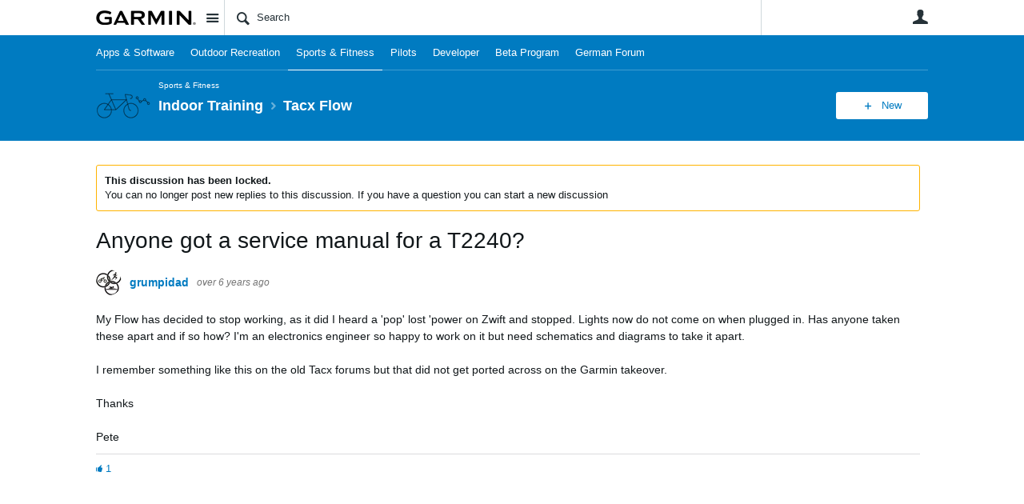

--- FILE ---
content_type: text/html; charset=utf-8
request_url: https://forums.garmin.com/sports-fitness/indoor-training/f/tacx-flow/225384/anyone-got-a-service-manual-for-a-t2240/1242339
body_size: 19088
content:
<!DOCTYPE html>
<html lang="en" class="direction-ltr" style="direction:ltr;" prefix="og: https://ogp.me/ns#"><head><link rel="stylesheet" href="https://forums.garmin.com/cfs-filesystemfile/__key/system/h-00000001d1f96821-https-forumsgarmincom-443-css/platform.less?_=639010778351564890" type="text/css" media="screen" /><script type ="text/javascript" src="https://forums.garmin.com/cfs-filesystemfile/__key/system/js/jquery.min.js?_=638979532986017480"></script><script src="https://forums.garmin.com/cfs-filesystemfile/__key/system/js/jquery.migrate.js?_=638979532985957530"></script><script type ="text/javascript" src="https://forums.garmin.com/cfs-filesystemfile/__key/system/js/telligent.glow.min.js?_=638979532986297490"></script><script type="text/javascript" src="https://forums.garmin.com/cfs-filesystemfile/__key/system/js/telligent.evolution.min.js?_=638979532986207470"></script><script type="text/javascript">
// <![CDATA[
try { jQuery.telligent.evolution.site.configure({baseUrl:'https://forums.garmin.com/',cookieSameSiteSetting:'Lax',loginReturnUrl:'/sports-fitness/indoor-training/f/tacx-flow/225384/anyone-got-a-service-manual-for-a-t2240/1242339',isLogout:false,enableGlobalForm:false,scheduledFileStatusUrl:'https://forums.garmin.com/callback.ashx?__type=Telligent.Evolution.Platform.Scripting.Plugins.ScheduledFileSupportPlugin%2C%20Telligent.Evolution.Platform',badgeablePanelCountUrl:'https://forums.garmin.com/callback.ashx?__type=Telligent.Evolution.CoreServices.Administration.Plugins.BadgeablePanelsServicePlugin%2C%20Telligent.Evolution.Platform',contentPeekUrl:'https://forums.garmin.com/callback.ashx?__type=Telligent.Evolution.CoreServices.Peek.Implementations.ContentPeekSupportPlugin%2C%20Telligent.Evolution.Platform',contextQueryString:'_pcurl=~%2Fsports-fitness%2Findoor-training%2Ff%2Ftacx-flow%2F225384%2Fanyone-got-a-service-manual-for-a-t2240%2F1242339',editorConfigVersionKey:'AAAAAdH5aB8%3D-AAAAAcgM9nc%3D-638693810610000000-AAAAAd9eHKc%3D',maxMediaWidth:0,mediaMaxHeight:0,defaultMediaWidth:320,defaultMediaHeight:240,directUploadContext:'f6301dac-bf5b-4159-b302-53aad0a19297',directUploadUrl:'https://forums.garmin.com/api.ashx/v2/cfs/temporary.json?UploadContextId=f6301dac-bf5b-4159-b302-53aad0a19297',alphaBlendUrl:'https://forums.garmin.com/cfs-filesystemfile/__key/system/images/alpha_5F00_blend.png?_=638979532975168570',blankUrl:'https://forums.garmin.com/cfs-filesystemfile/__key/system/images/blank.gif?_=638979532979388100',collapsedUrl:'https://forums.garmin.com/cfs-filesystemfile/__key/system/images/collapsed.gif?_=638979532980337790',hueBlendUrl:'https://forums.garmin.com/cfs-filesystemfile/__key/system/images/hue_5F00_blend.png?_=638979532982957780',blendUrl:'https://forums.garmin.com/cfs-filesystemfile/__key/system/images/blend.png?_=638979532979427950',ddlButtonUrl:'https://forums.garmin.com/cfs-filesystemfile/__key/system/images/ddl_5F00_button.gif?_=638979532980687820',expandedUrl:'https://forums.garmin.com/cfs-filesystemfile/__key/system/images/expanded.gif?_=638979532982537660',transparentUrl:'https://forums.garmin.com/cfs-filesystemfile/__key/system/images/transparent.png?_=638979532985517800',datePattern:{
	pattern: '<Jan,Feb,Mar,Apr,May,Jun,Jul,Aug,Sep,Oct,Nov,Dec> <1-31>, <0001-9999>',
    yearIndex: 2,
    monthIndex: 0,
    dayIndex: 1,
    hourIndex: -1,
    minuteIndex: -1,
    amPmIndex: -1,
    parseDateOnLoad: true
},timePattern:{
	pattern: '<1-12>:<00-59> <AM,PM>',
    yearIndex: -1,
    monthIndex: -1,
    dayIndex: -1,
    hourIndex: 0,
    minuteIndex: 1,
    amPmIndex: 2,
    parseDateOnLoad: true
},dateTimePattern:{
	pattern: '<Jan,Feb,Mar,Apr,May,Jun,Jul,Aug,Sep,Oct,Nov,Dec> <1-31>, <0001-9999> <1-12>:<00-59> <AM,PM>',
    yearIndex: 2,
    monthIndex: 0,
    dayIndex: 1,
    hourIndex: 3,
    minuteIndex: 4,
    amPmIndex: 5,
    parseDateOnLoad: true
},monthNames:['Jan','Feb','Mar','Apr','May','Jun','Jul','Aug','Sep','Oct','Nov','Dec'],dayNames:['Sun','Mon','Tue','Wed','Thu','Fri','Sat'],authorizationCookieName:'.te.csrf',accessingUserId:2101,accessingUserIsSystemAccount:true,accessingUserTemporary:false,accessingUserIsAuthenticated:false,restUiContext:"p\u0026forums-thread\u0026c6108064af6511ddb074de1a56d89593\u00266e8b8043e6374e408ad2c7e3048c33a8\u00260",versionKey:'638890252060000000',directionality:'ltr',editorLanguage:'en-US',autoLinkPattern:/((?:http|ftp|https):\/\/)([\w\-]{1,63}(?:\.[\w\-]{1,63}){0,127}(?:\([\w\-\.,@?!^=%&:/~\+#]{0,2046}\)|[\w\-\.,@?!^=%&:/~\+#]{0,2047}[\w\-@?^=%&:/~\+#]){0,2048})/i,defaultErrorMessage:'An error occurred.  Please try again or contact your administrator.',quoteText:'Quote',dateMinuteInFutureFormat:'in a few seconds',dateMinutesInFutureFormat:'in {0} minutes',dateHourInFutureFormat:'in over an hour',dateHoursInFutureFormat:'in {0} hours',dateDayInFutureFormat:'in {0} day',dateDaysInFutureFormat:'in {0} days',dateMonthInFutureFormat:'in {0} month',dateMonthsInFutureFormat:'in {0} months',dateYearInFutureFormat:'in over {0} year',dateYearsInFutureFormat:'in over {0} years',dateNowAgoFormat:'now',dateMinuteAgoFormat:'a few seconds ago',dateMinutesAgoFormat:'{0} minutes ago',dateHourAgoFormat:'{0} hour ago',dateHoursAgoFormat:'{0} hours ago',dateDayAgoFormat:'{0} day ago',dateDaysAgoFormat:'{0} days ago',dateMonthAgoFormat:'{0} month ago',dateMonthsAgoFormat:'{0} months ago',dateYearAgoFormat:'over {0} year ago',dateYearsAgoFormat:'over {0} years ago',previewZoomIn:'Zoom in',previewZoomOut:'Zoom out',previewClose:'Close',collapseExpandedItem:'Collapse',beforeUnloadMessageTip:'Progress will cancel if you leave.',pendingTip:'Progress will begin soon…',beforeUnloadMessageLabel:'Please wait…',clearText:'Clear',okText:'OK'});
jQuery.extend($.fn.evolutionUserFileTextBox.defaults,{removeText:'Remove',selectText:'Select/Upload...',noFileText:'No File Selected'});
jQuery.telligent.evolution.validation.registerExtensions({email:'Your email address is invalid.',emailRegex:'^[!$\u0026*\\-=^`|~#%\u0027\\.\"+/?_{}\\\\A-Za-zÀ-ÖØ-öø-ÿ0-9 ]+@[\\-\\.a-zA-Z0-9]+(?:\\.[a-zA-Z0-9]+)+$',username:'Your sign in name does not meet the requirements for this site.',usernameRegex:'^.*$',emails:'One or more emails is invalid',url:'URL not in correct format',urlRegex:'^(?:(?:http|https|mailto|ftp|mms):|/|#|~/|data:image/(?:png|gif|jpe?g);base64,)',required:'This field is required.',date:'Please enter a valid date.',dateISO:'Please enter a valid date (ISO).',number:'Please enter a valid number.',digits:'Please enter only digits.',equalTo:'Please enter the same value again.',pattern:'Please enter valid value.',emailexists:'This email address is already in use.',groupnameexists:'This name is already in use.',mailinglistnameexists:'This name is already in use.',usernameexists:'This name is already in use.',wikipageexists:'This name is already in use.',maxlength:'Please enter no more than {0} characters.',minlength:'Please enter at least {0} characters.',rangelength:'Please enter a value between {0} and {1} characters long.',range:'Please enter a value between {0} and {1}.',max:'Please enter a value less than or equal to {0}.',min:'Please enter a value greater than or equal to {0}.',step:'Please enter a value that is a multiple of {0}.'});
jQuery.extend(jQuery.fn.evolutionLike.defaults,{likeText:'Like',unlikeText:'Unlike',modalTitleText:'People who like this',modalShowMoreText:'Show More',whoLikesOtherText:'\u003ca href=\"{user_profile_url}\" class=\"internal-link view-user-profile\"\u003e{user_display_name}\u003c/a\u003e likes this',whoLikesOtherTwoText:'\u003ca href=\"{user_profile_url}\" class=\"internal-link view-user-profile\"\u003e{user_display_name}\u003c/a\u003e and \u003cspan class=\"who-likes\"\u003e1 other\u003c/span\u003e like this',whoLikesOtherMultipleText:'\u003ca href=\"{user_profile_url}\" class=\"internal-link view-user-profile\"\u003e{user_display_name}\u003c/a\u003e and \u003cspan class=\"who-likes\"\u003e{count} others\u003c/span\u003e like this',whoLikesAccessingText:'You like this',whoLikesAccessingTwoText:'You and \u003cspan class=\"who-likes\"\u003e1 other\u003c/span\u003e like this',whoLikesAccessingMultipleText:'You and \u003cspan class=\"who-likes\"\u003e{count} others\u003c/span\u003e like this'});
jQuery.extend(jQuery.fn.evolutionInlineTagEditor.defaults,{editButtonText:'Edit tags',selectTagsText:'Select tags',saveTagsText:'Save',cancelText:'Cancel'});
jQuery.extend(jQuery.fn.evolutionStarRating.defaults,{titles:['Terrible','Poor','Fair','Average','Good','Excellent'],ratingMessageFormat:'Average rating: {rating} out of {max_rating} with {count} ratings.'});
jQuery.extend(jQuery.fn.evolutionModerate.defaults,{moderateLinkText:'moderate',reportLinkText:'Report as abusive',reportedLinkText:'Reported as abusive',reportedNotificationMessageText:'{NAME}\u0027s post has been reported. \u003cstrong\u003eThank you for your feedback.\u003c/strong\u003e'});
jQuery.extend(jQuery.fn.evolutionBookmark.defaults,{deleteBookmarkText:'Unbookmark {content_type_name}',addBookmarkText:'Bookmark this {content_type_name}',processingText:'...'});
jQuery.extend($.fn.evolutionCodeEditor.defaults,{editorUrl:'/cfs-file/__key/system/ace/ace.js'});
jQuery.extend(jQuery.telligent.evolution.ui.components.forumvotes.defaults,{modalTitleTextThread:'People who had this question',modalTitleTextReply:'People helped by this answer',noVotesText:'No Votes',modalShowMoreText:'More'});
jQuery.extend(jQuery.telligent.evolution.ui.components.forumqualityvotes.defaults,{modalTitleText:'People who voted on this thread',tipTextThread:'View Voters',noVotesText:'No Votes',upVoteText:'Vote Up',downVoteText:'Vote Down',logintext:'Login to vote on this thread',modalShowMoreText:'More'});
jQuery.extend(jQuery.fn.evolutionFeature.defaults,{editFeatureText:'Edit Feature',addFeatureText:'Feature ',processingText:'...'});
jQuery.extend(jQuery.fn.evolutionPager.defaults,{previousLabel:'Go to previous page',nextLabel:'Go to next page',firstLabel:'Go to first page',lastLabel:'Go to last page',individualPageLabel:'Go to page {0}'});
jQuery.telligent.evolution.systemNotifications.configure({explicitPanelUrl:'#_cptype=panel\u0026_cpcontexttype=Explicit\u0026_cppanelid=994a7020-02f3-4fc2-ba7d-be3f0febf9f9\u0026viewnotification=1',notificationText:'System Notification',reviewText:'Click to review and resolve.',andMoreText:' (plus {0} more)'});
} catch(e) { };
// ]]>
</script><script type="text/javascript">jQuery(function($) {
	$.telligent.evolution.messaging.subscribe('userActionFollowToggle', function(data) {
		var e = $(data.target);
		var userId = e.data('userid'), accessingUserId = e.data('accessinguserid'), v = e.data('follow');
		e.html('...');
		if (v) {
			$.telligent.evolution.post({
				url: $.telligent.evolution.site.getBaseUrl() + 'api.ashx/v2/users/{FollowerId}/following.json',
				data: { FollowerId: accessingUserId, FollowingId: userId },
				dataType: 'json',
				success: function(response) { e.html('Unfollow').data('follow', false); },
				error: function(response) {  e.html('Follow').data('follow', true); }
			});
		} else {
			$.telligent.evolution.del({
				url: $.telligent.evolution.site.getBaseUrl() + 'api.ashx/v2/users/{FollowerId}/following/{FollowingId}.json',
				data: { FollowerId: accessingUserId, FollowingId: userId },
				dataType: 'json',
				success: function(response) { e.html('Follow').data('follow', true); },
				error: function(response) {  e.html('Unfollow').data('follow', false); }
			});
		}
	});
});</script><script type="text/javascript">jQuery(function($) {
	$.telligent.evolution.messaging.subscribe('userActionFriendshipToggle', function(data) {
		var e = $(data.target);
		var userId = e.data('userid'), accessingUserId = e.data('accessinguserid'), v = parseInt(e.data('friendship'));
		var t = e.html();
		e.html('...');
		if (v == 0) {
				e.html(t);
				$.glowModal('/user/requestfriend?UserId=' + userId + '', {width:670,height:390});
		} else if (v == 3) {
				$.telligent.evolution.post({
					url: $.telligent.evolution.site.getBaseUrl() + 'api.ashx/v2/users/{RequestorId}/friends.json',
					data: { RequestorId: accessingUserId, RequesteeId: userId, RequestMessage: ' '},
					dataType: 'json',
					success: function(response) { window.location = window.location; },
					error: function(response) {  e.html(t); }
				});
		} else if (v == 1 || v == 2 || v == 4) {
			if (v == 4 || (v == 1 && window.confirm('Are you sure you want to cancel this friendship request?')) || (v == 2 && window.confirm('Are you sure you want to unfriend this person?'))) {
				$.telligent.evolution.del({
					url: $.telligent.evolution.site.getBaseUrl() + 'api.ashx/v2/users/{RequestorId}/friends/{RequesteeId}.json',
					data: { RequestorId: accessingUserId, RequesteeId: userId },
					dataType: 'json',
					success: function(response) { window.location = window.location; },
					error: function(response) {  e.html(t); }
				});
			} else { e.html(t); }
		}
	});
});</script><script type="text/javascript">
(function($){
$.extend($.fn.evolutionUpDownVoting.defaults,{voteDownMessage:'Vote against this idea',voteUpMessage:'Vote for this idea',loginMessage:'Sign in to vote on ideas',noPermissionMessage:'You do not have permission to vote for this idea',notGroupMemberMessage:'Join this group to vote on this idea',deleteMessage:'Remove your vote for this idea',readOnlyMessage: 'Voting on this idea has been disabled',switchToDownVoteMessage: 'Vote against this idea instead of for it',switchToUpVoteMessage: 'Vote for this idea instead of against it',voteDownAgainMessage:'Vote against this idea again',voteUpAgainMessage:'Vote for this idea again',removeDownVoteMesage:'Remove a vote against this idea',removeUpVoteMessage:'Remove a vote for this idea',viewVotesMessage:'View votes' });}(jQuery));
</script>
<script type="text/javascript">(function($){ $.telligent.evolution.media.defaults.endpoint = 'https://forums.garmin.com/callback.ashx?__type=Telligent.Evolution.Api.Plugins.Endpoints.FileViewerEndpoint%2C%20Telligent.Evolution.Platform'; }(jQuery));</script><script type="text/javascript">(function($){ $.telligent.evolution.preview.defaults.endpoint = 'https://forums.garmin.com/callback.ashx?__type=Telligent.Evolution.Api.Plugins.Endpoints.WebPreviewEndpoint%2C%20Telligent.Evolution.Platform'; }(jQuery));</script><script type="text/javascript">(function($){ $.fn.evolutionComposer.plugins.mentions.defaults.mentionablesEndpoint = 'https://forums.garmin.com/callback.ashx?__type=Telligent.Evolution.Api.Plugins.Endpoints.MentionablesEndpoint%2C%20Telligent.Evolution.Platform'; }(jQuery));</script><script type="text/javascript">(function($){ $.telligent.evolution.language.defaults.dateEndpoint = 'https://forums.garmin.com/callback.ashx?__type=Telligent.Evolution.Api.Plugins.Endpoints.DateFormattingEndpoint%2C%20Telligent.Evolution.Platform'; }(jQuery));</script><script type="text/javascript">(function($){ $.fn.evolutionUserFileTextBox.defaults.endpoint = 'https://forums.garmin.com/callback.ashx?__type=Telligent.Evolution.Api.Plugins.Endpoints.UserFileTextBoxEndpoint%2C%20Telligent.Evolution.Platform'; }(jQuery));</script><script type="text/javascript">
if (window === window.top) {
	jQuery(function(j){
		var redirected = false;
		var ensureLoggedIn = function(){
			if (!redirected) {
				var hashData = jQuery.telligent.evolution.url.hashData();
				if (hashData._cptype){
					redirected = true;
					window.location = jQuery.telligent.evolution.url.modify({
						url:'/login?ReturnUrl=%2Fsports-fitness%2Findoor-training%2Ff%2Ftacx-flow%2F225384%2Fanyone-got-a-service-manual-for-a-t2240%2F1242339',
						query: {
							ReturnUrl:window.location+''
						},
						hash: ''
					});
				}
			}
		};
		jQuery(window).on('hashchange', function(){
			ensureLoggedIn();
		});
		ensureLoggedIn()
	});
}
</script><title>Anyone got a service manual for a T2240? - Tacx Flow - Indoor Training - Garmin Forums</title>
<link rel="canonical" href="https://forums.garmin.com/sports-fitness/indoor-training/f/tacx-flow/225384/anyone-got-a-service-manual-for-a-t2240" /><meta key="og:site_name" content="Garmin Forums" />
<meta name="GENERATOR" content="Telligent Community 13" />
<meta name="description" content="My Flow has decided to stop working, as it did I heard a &#39;pop&#39; lost &#39;power on Zwift and stopped. Lights now do not come on when plugged in. Has anyone taken these" />
<meta property="og:Title" content="Anyone got a service manual for a T2240?" /><link type="text/css" rel="stylesheet" href="https://forums.garmin.com/cfs-filesystemfile/__key/uifiles/h-00000001d1f96820-3fc3f82483d14ec485ef92e206116d49-s-00000000000000000000000000000000-0-theme_5F00_000-theme-f-1-638979697562030000-https-forumsgarmincom-443/screen.less?_=639010778354414310" /><link type="text/css" rel="stylesheet" href="https://forums.garmin.com/cfs-filesystemfile/__key/uifiles/h-00000001d1f96820-3fc3f82483d14ec485ef92e206116d49-s-00000000000000000000000000000000-0-theme_5F00_000-theme-f-1-638979697562030000-https-forumsgarmincom-443/print.css?_=639010778492476570" media="print" /><link type="text/css" rel="stylesheet" href="https://forums.garmin.com/cfs-filesystemfile/__key/uifiles/h-00000001d1f96820-3fc3f82483d14ec485ef92e206116d49-s-00000000000000000000000000000000-0-theme_5F00_000-theme-f-1-638979697562030000-https-forumsgarmincom-443/handheld.less?_=639010778465007880" media="only screen and (max-width: 670px)" /><link type="text/css" rel="stylesheet" href="https://forums.garmin.com/cfs-filesystemfile/__key/uifiles/h-00000001d1f96820-3fc3f82483d14ec485ef92e206116d49-s-00000000000000000000000000000000-0-theme_5F00_000-theme-f-1-638979697562030000-https-forumsgarmincom-443/tablet.less?_=639010778488466730" media="only screen and (min-device-width: 671px) and (max-device-width: 1024px) and (orientation: landscape), only screen and (min-device-width: 671px) and (max-device-width: 1024px) and (orientation: portrait)" /><meta name="viewport" content="width=device-width,initial-scale=1">

	<link rel="icon" type="image/png" href="https://forums.garmin.com/cfs-file/__key/themefiles/tc-s-3fc3f82483d14ec485ef92e206116d49-00000000000000000000000000000000-favicon/delta.png">
	<link rel="apple-touch-icon" href="https://forums.garmin.com/cfs-file/__key/themefiles/tc-s-3fc3f82483d14ec485ef92e206116d49-00000000000000000000000000000000-favicon/delta.png">
<link type="text/css" rel="stylesheet" href="https://forums.garmin.com/cfs-filesystemfile/__key/uifiles/h-00000001d1f96820-3fc3f82483d14ec485ef92e206116d49-s-00000000000000000000000000000000-0-theme_5F00_000-theme-f-1-638979697562030000-https-forumsgarmincom-443/garmin.less?_=639010778355224070" /><link type="text/css" rel="stylesheet" href="https://forums.garmin.com/cfs-filesystemfile/__key/uifiles/h-00000001d1f96820-3fc3f82483d14ec485ef92e206116d49-s-00000000000000000000000000000000-0-theme_5F00_000-theme-f-1-638979697562030000-https-forumsgarmincom-443/garmin_5F00_wcag.less?_=639010778355763970" />
<script type="text/javascript" src="https://forums.garmin.com/cfs-filesystemfile/__key/themefiles/f-s-3fc3f82483d14ec485ef92e206116d49-jsfiles/theme.js?_=638979697565178030"></script>
<script type="text/javascript">
jQuery(function(j){
	j.telligent.evolution.theme.social.register({
		dockedSidebars:  true ,
		adaptiveHeaders:  true ,
		adaptiveHeadersMinWidth: 670
	})
});
</script>
<meta name="description" content="A dedicated community for Garmin users to ask questions, provide answers, and share feedback." />

<script type="text/javascript">
    (function(a,b,c,d){
    a='//tags.tiqcdn.com/utag/garmin/main/prod/utag.js';
    b=document;c='script';d=b.createElement(c);d.src=a;d.type='text/java'+c;d.async=true;
    a=b.getElementsByTagName(c)[0];a.parentNode.insertBefore(d,a);
    })();
</script><link rel="stylesheet" href="https://forums.garmin.com/cfs-filesystemfile/__key/uifiles/h-00000001d1f96820-3fc3f82483d14ec485ef92e206116d49-g-6e8b8043e6374e408ad2c7e3048c33a8-0-header_5F00_0010-220-f-3-638145899920000000-https-forumsgarmincom-443/style.less?_=639010779694057900"  />
<link rel="stylesheet" href="https://forums.garmin.com/cfs-filesystemfile/__key/uifiles/h-00000001d1f96820-3fc3f82483d14ec485ef92e206116d49-g-6e8b8043e6374e408ad2c7e3048c33a8-0-header_5F00_0010-221-f-3-638979612683370000-https-forumsgarmincom-443/style.less?_=639010779692728410"  />
<link rel="stylesheet" href="https://forums.garmin.com/utility/scripted-file.ashx?_fid=221&_wid=header-221&_ct=header_0010&_ctt=c6108064af6511ddb074de1a56d89593&_ctc=6e8b8043e6374e408ad2c7e3048c33a8&_ctn=3fc3f82483d14ec485ef92e206116d49&_ctd=0&_ep=0&_rt=Web&_cft=Other&_cf=style.vm&_pcurl=~%2Fsports-fitness%2Findoor-training%2Ff%2Ftacx-flow%2F225384%2Fanyone-got-a-service-manual-for-a-t2240%2F1242339"  />
<link rel="stylesheet" href="https://forums.garmin.com/cfs-filesystemfile/__key/uifiles/h-00000001d1f96820-3fc3f82483d14ec485ef92e206116d49-g-6e8b8043e6374e408ad2c7e3048c33a8-0-pforums_2D00_thread_5F00_0000-741-f-3-638709118550730000-https-forumsgarmincom-443/style.less?_=639010779693258600"  />
<link rel="stylesheet" href="https://forums.garmin.com/cfs-filesystemfile/__key/uifiles/h-00000001d1f96820-3fc3f82483d14ec485ef92e206116d49-g-6e8b8043e6374e408ad2c7e3048c33a8-0-pforums_2D00_thread_5F00_0000-1295-f-3-638979612895500000-https-forumsgarmincom-443/style.less?_=639010779695007990"  />
<link rel="stylesheet" href="https://forums.garmin.com/cfs-filesystemfile/__key/uifiles/h-00000001d1f96820-3fc3f82483d14ec485ef92e206116d49-g-6e8b8043e6374e408ad2c7e3048c33a8-0-footer_5F00_0010-276-f-3-638890252060000000-https-forumsgarmincom-443/style.less?_=639010779694428240"  /><link rel="alternate" type="application/rss+xml" title="Indoor Training (RSS 2.0)" href="https://forums.garmin.com/sports-fitness/indoor-training/rss"  /><link rel="alternate" type="application/rss+xml" title="Tacx Flow - Recent Threads (RSS 2.0)" href="https://forums.garmin.com/sports-fitness/indoor-training/f/tacx-flow/rss?Mode=0"  /><link rel="alternate" type="application/rss+xml" title="Tacx Flow - Recent Posts (RSS 2.0)" href="https://forums.garmin.com/sports-fitness/indoor-training/f/tacx-flow/rss?Threadless=1"  /><link rel="alternate" type="application/rss+xml" title="Anyone got a service manual for a T2240? (RSS 2.0)" href="https://forums.garmin.com/sports-fitness/indoor-training/f/tacx-flow/225384/anyone-got-a-service-manual-for-a-t2240/rss?ContentTypeId=0"  /></head><body spellcheck="true">


<div class="single-column header-fragments evolution-reflow-container" data-related="_h_page" id="_h_singlecolumn" style = "display:none"></div><div class="header-fragments evolution-reflow-container" data-related="_h_singlecolumn" id="_h_page"  data-reflow-width="670"><div class="layout">
<div class="layout-header"></div>
<div class="layout-content header-top-content" id="_h_layout"><div class="layout-region header" id="_h_header">
<div class="layout-region-inner header"><div class="content-fragment site-banner no-wrapper responsive-1 	all
" id="header-220" data-reflow="_h_header,_h_singlecolumn,1,0,0">
<div class="content-fragment-content">







	
				
		
					
			
		
		
		
					


	
<style>
.header-fragments .layout .header-top-content .layout-region.header {
	background-color: #FAFAFA;
}

.banner.site fieldset ul.field-list li.field-item .field-item-input input {
	background-color: #FFFFFF;
}


.header-fragments .header-top-content .layout-region.header .banner.site .navigation-list ul a,
.header-fragments .header-top-content .layout-region.header .banner.site .navigation-list ul a.active,
.header-fragments .header-top-content .layout-region.header .banner.site fieldset ul li .field-item-input input,
.header-fragments .header-top-content .layout-region.header .banner.site fieldset ul li .field-item-input input.active,
.header-fragments .header-top-content .layout-region.header .banner.site fieldset ul.field-list li.field-item .field-item-input:after,
.header-fragments .header-top-content .layout-region.header .banner.site fieldset ul.field-list li.field-item .field-item-input input.active,
.header-fragments .header-top-content .layout-region.header .content-fragment.navigation-custom .navigation-list[data-direction='horizontal'] a {
	color: #263238;
}
.header-fragments .header-top-content .layout-region.header .banner.site fieldset ul.field-list li.field-item .field-item-input input::placeholder {
	color: #263238;
}
.header-fragments .header-top-content .layout-region.header .banner.site fieldset ul.field-list li.field-item .field-item-input input:-ms-input-placeholder {
	color: #263238;
}
.header-fragments .header-top-content .layout-region.header .banner.site fieldset ul.field-list li.field-item .field-item-input input::-ms-input-placeholder {
	color: #263238;
}

.header-fragments:hover .header-top-content .layout-region.header .banner.site .navigation-list ul a,
.header-fragments:hover .header-top-content .layout-region.header .banner.site .navigation-list ul a.active,
.header-fragments .header-top-content .layout-region.header .banner.site .navigation-list ul a.active,
.header-fragments:hover .header-top-content .layout-region.header .banner.site fieldset ul li .field-item-input input,
.header-fragments:hover .header-top-content .layout-region.header .banner.site fieldset ul li .field-item-input input.active,
.header-fragments:hover .header-top-content .layout-region.header .banner.site fieldset ul.field-list li.field-item .field-item-input:after,
.header-fragments:hover .header-top-content .layout-region.header .banner.site fieldset ul.field-list li.field-item .field-item-input input.active,
.header-fragments .header-top-content .layout-region.header .content-fragment.navigation-custom .navigation-list[data-direction='horizontal'] a.subnav-open,
.header-fragments .header-top-content .layout-region.header .content-fragment.navigation-custom .navigation-list[data-direction='horizontal'] a.links-expanded,
.header-fragments:hover .header-top-content .layout-region.header .content-fragment.navigation-custom .navigation-list[data-direction='horizontal'] a {
	color: #263238;
}
.header-fragments:hover .header-top-content .layout-region.header .banner.site fieldset ul.field-list li.field-item .field-item-input input::placeholder {
	color: #263238;
}
.header-fragments:hover .header-top-content .layout-region.header .banner.site fieldset ul.field-list li.field-item .field-item-input input:-ms-input-placeholder {
	color: #263238;
}
.header-fragments:hover .header-top-content .layout-region.header .banner.site fieldset ul.field-list li.field-item .field-item-input input::-ms-input-placeholder {
	color: #263238;
}
.header-fragments .header-top-content .layout-region.header .content-fragment.navigation-custom .navigation-list[data-direction='horizontal'] a.selected:after {
	background-color: #263238;
}



	.banner.site.with-site-navigation fieldset.search {
		border-left: 1px solid #CFD8DC;
		border-right: 1px solid #CFD8DC;
	}
	.header-fragments .layout .header-top-content .layout-region.header {
		border-bottom: 1px solid #CFD8DC;
	}

.single-column .banner.site {
	background-color: #FAFAFA;
}
.single-column .banner.site > .navigation-list.handheld ul a,
.single-column .banner.site .container.handheld .user-links ul a {
	color: #263238;
}
.single-column .banner.site > .navigation-list.handheld ul a.active,
.single-column .banner.site .container.handheld .user-links ul a.active {
	color: #263238;
}
	.single-column .content-fragment.site-banner  {
		border-bottom: 1px solid #CFD8DC;
	}
</style>

<div class="banner site  all   with-site-navigation " id="header-220_banner">
			<div class="avatar">
																		<a href="https://forums.garmin.com/" title="Home"  class="ui-tip" >
					<img src="https://forums.garmin.com/cfs-filesystemfile/__key/communityserver-components-imagefileviewer/widgetcontainerfiles-3fc3f82483d14ec485ef92e206116d49-s-AAAAAAAAAAAAAAAAAAAAAA-header-header-_2D00_uWXZF2cp0aGBTsHsf_2D005F00_vg-logo/Garmin_2D00_Logo_2D00_no_2D00_delta.png_2D00_250x88.png?_=638961390634958280" style="max-height: 44px;max-width: 125px;" border="0px" alt="Garmin Forums" />
				</a>
					</div>

					<div class="name hidden">Garmin Forums</div>
		
								<div class="navigation-list site-links" id="header-220_bannerSiteLinks">
				<ul>
					<li class="navigation-list-item">
						<a href="#"
																						class="site-navigation group ui-tip"
													id="header-220_site">Site</a>
					</li>
				</ul>
			</div>
						<form><fieldset class="search" id="header-220_searchFields">
			<ul class="field-list">
				<li class="field-item">
					<span class="field-item-description hidden">
						<label>Search</label>
					</span>
					<span class="field-item-input">
						<input autocomplete="off" type="search" placeholder="Search" aria-label="Search" id="header-220_Search" value=""  />
					</span>
				</li>
			</ul>
		</fieldset></form>
								<div class="navigation-list user-links" id="header-220_bannerLinks">
					<ul>
																																																										<li class="navigation-list-item">
								<a href="/login?ReturnUrl=%2Fsports-fitness%2Findoor-training%2Ff%2Ftacx-flow%2F225384%2Fanyone-got-a-service-manual-for-a-t2240%2F1242339" class="internal-link user with-icon ui-tip" title="Join or sign in">User</a>
							</li>
																																																																						</ul>
				</div>
						<div class="navigation-list handheld">
			<ul>
				<li class="navigation-list-item">
					<a href="#" class="site" id="header-220_handheldSiteLinksLink" >Site</a>
				</li>
				<li class="navigation-list-item">
					<a href="#" class="search" id="header-220_handheldSearchFieldsLink">Search</a>
				</li>
				<li class="navigation-list-item">
																		<a href="/login?ReturnUrl=%2Fsports-fitness%2Findoor-training%2Ff%2Ftacx-flow%2F225384%2Fanyone-got-a-service-manual-for-a-t2240%2F1242339" class="user">User</a>
															</li>
			</ul>
		</div>
		<div class="container handheld">
			<fieldset class="search" style="display:none" id="header-220_handheldSearchFields"></fieldset>
			<div class="user-links" style="display:none" id="header-220_handheldBannerLinks"></div>
		</div>
	</div>

</div>
<div class="content-fragment-footer"></div>
</div>
</div>
</div>
<div class="layout-region content" id="_h_content">
<div class="layout-region-inner content"><div class="content-fragment navigation-custom no-wrapper responsive-1 " id="header-221" data-reflow="_h_content,_h_singlecolumn,1,1,1">
<div class="content-fragment-content">





	


			<div class="ui-links navigation-list links"
			id="header-221_container"
			data-minlinks="0"
			data-direction="horizontal"
			data-maxlinks="7">
			<ul class="navigation-list">
						<li class="navigation-list-item">
					<a href="/apps-software/" >Apps &amp; Software</a>
																
				</li>
						<li class="navigation-list-item">
					<a href="/outdoor-recreation/" >Outdoor Recreation </a>
																
				</li>
						<li class="navigation-list-item">
					<a href="/sports-fitness/"  class="selected" >Sports &amp; Fitness</a>
																
				</li>
						<li class="navigation-list-item">
					<a href="/pilots/" >Pilots</a>
																
				</li>
						<li class="navigation-list-item">
					<a href="/developer/" >Developer</a>
																
				</li>
						<li class="navigation-list-item">
					<a href="/beta-program/" >Beta Program</a>
																
				</li>
						<li class="navigation-list-item">
					<a href="/de/" >German Forum</a>
																
				</li>
					<li class="navigation-list-item">
					<a href="#" class="prepend-icon down-open-mini" data-more>More</a>
				</li>
				<li class="navigation-list-item">
					<a href="#" data-cancel>Cancel</a>
				</li>
			</ul>
		</div>
		</div>
<div class="content-fragment-footer"></div>
</div>
<div class="content-fragment group-banner no-wrapper responsive-1 " id="header-222" data-reflow="_h_content,_h_singlecolumn,1,1,2">
<div class="content-fragment-content">









		
	
		
		
		
<style>
		
	
	
		.single-column.header-fragments,
		.header-fragments .layout .header-top-content .layout-region.content,
		.header-fragments .layout .header-top-content.with-adaptable-elements .layout-region.content {
			background: #2196F3;
		}

	
				.single-column.header-fragments,
		.header-fragments .layout .header-top-content .layout-region.content,
		.header-fragments .layout .header-top-content.with-adaptable-elements .layout-region.content {
			border-bottom: 0px;
		}
		.header-fragments .layout .header-top-content,
		.header-fragments .layout .header-top-content.scrolled {
			box-shadow: none;
		}
	
		.banner.context.slim .hierarchy > .parent-navigation a.more:before,
	.banner.context > .hierarchy > .parent-navigation ul li a,
	.banner.context > .hierarchy > .parent-navigation ul li a:hover,
	.banner.context > .hierarchy > .parent-navigation ul li a:before,
	.scrolled .banner.context > .hierarchy > .parent-navigation a.more:before,
	.scrolled .banner.context > .hierarchy > .parent-navigation ul li a:before,
	.banner.context > .hierarchy > .parent-navigation ul li a.more.links-expanded,
	.banner.context > .hierarchy > .parent-navigation ul li a.more.links-expanded:before,
	.banner.context > .hierarchy > .parent-navigation ul li a.more:before {
		color: #FFFFFF;
	}

		.banner.context > .hierarchy > .current-hierarchy > .hierarchy-component,
	.banner.context > .hierarchy > .current-hierarchy > .hierarchy-component a,
	.banner.context > .hierarchy > .current-hierarchy > .hierarchy-component:before,
	.banner.context > .hierarchy > .current-hierarchy > .hierarchy-component a:hover {
		color: #FFFFFF;
	}

		.banner.context > .hierarchy > .current-hierarchy > .applications ul a,
	.banner.context > .hierarchy > .current-hierarchy > .applications ul a:hover,
	.banner.context > .hierarchy > .current-hierarchy > .applications ul a.more,
	.banner.context:not(.home) > .hierarchy > .current-hierarchy > .applications ul a.more,
	.banner.context:not(.home) > .hierarchy > .current-hierarchy > .applications ul a.more:before,
	.banner.context.home > .hierarchy > .current-hierarchy > .applications ul a.more:before,
	.scrolled .banner.context .hierarchy .current-hierarchy > .applications ul a.more,
	.scrolled .banner.context .hierarchy .current-hierarchy > .applications ul a.more:before,
	.banner.context.slim:not(.home) > .hierarchy > .current-hierarchy > .applications ul a.more,
	.banner.context.slim:not(.home) > .hierarchy > .current-hierarchy > .applications ul a.more:before,
	.scrolled .banner.context:not(.home) > .hierarchy > .current-hierarchy > .applications ul a.more,
	.scrolled .banner.context:not(.home) > .hierarchy > .current-hierarchy > .applications ul a.more:before {
		border-color: #FFFFFF;
		color: #FFFFFF;
	}
	.banner.context.home > .hierarchy > .current-hierarchy > .applications ul a.links-expanded,
	.banner.context.home > .hierarchy > .current-hierarchy > .applications ul a.links-expanded:before,
	.banner.context.home > .hierarchy > .current-hierarchy > .applications ul a.more.links-expanded:before,
	.scrolled .banner.context .hierarchy .current-hierarchy > .applications ul a.more.links-expanded,
	.scrolled .banner.context .hierarchy .current-hierarchy > .applications ul a.more.links-expanded:before,
	.banner.context:not(.home) > .hierarchy > .current-hierarchy > .applications ul a.more.links-expanded,
	.banner.context:not(.home) > .hierarchy > .current-hierarchy > .applications ul a.more.links-expanded:before,
	.banner.context.slim:not(.home) > .hierarchy > .current-hierarchy > .applications ul a.more.links-expanded,
	.banner.context.slim:not(.home) > .hierarchy > .current-hierarchy > .applications ul a.more.links-expanded:before,
	.scrolled .banner.context:not(.home) > .hierarchy > .current-hierarchy > .applications ul a.more.links-expanded,
	.scrolled .banner.context:not(.home) > .hierarchy > .current-hierarchy > .applications ul a.more.links-expanded:before {
		background-color: #FFFFFF;
		color: #2196F3;
		border-color: #FFFFFF;
	}

		.banner.context > .new ul a,
	.banner.context .navigation-list.new ul a.links-expanded,
	.banner.context .navigation-list.new ul a.links-expanded:hover,
	.banner.context .navigation-list.new ul a.links-expanded:active,
	.banner.context .navigation-list.new ul a:hover {
		background-color: #FFFFFF;
		color: #2196F3;
	}
	.single-column .banner.context > .new a,
	.single-column .banner.context:not(.home) > .new a,
	.single-column .banner.context.home > .new a {
		color: #FFFFFF;
		border-color: #FFFFFF;
	}

		.banner.application,
	.banner.application .navigation-list a,
	.banner.application .name .title a {
		color: #FFFFFF;
	}
	.banner.application::after {
		background-color: #FFFFFF;
	}


		.header-fragments .content-fragment.navigation-custom .navigation-list[data-direction='horizontal'] a,
	.header-fragments .content-fragment.navigation-custom .navigation-list[data-direction='horizontal'] a:hover {
		color: #FFFFFF;
	}
	.header-fragments .content-fragment.navigation-custom:after,
	.header-fragments .content-fragment.navigation-custom .navigation-list[data-direction='horizontal'] a.selected:after {
		background-color: #FFFFFF;
	}
	.header-fragments:hover .header-top-content .layout-region.content .content-fragment.navigation-custom .navigation-list[data-direction='horizontal'] a {
		color: #FFFFFF;
	}
	.header-fragments .header-top-content .layout-region.content .content-fragment.navigation-custom .navigation-list[data-direction='horizontal'] a.links-expanded,
	.header-fragments .header-top-content .layout-region.content .content-fragment.navigation-custom .navigation-list[data-direction='horizontal'] a.subnav-open,
	.header-fragments:hover .header-top-content .layout-region.content .content-fragment.navigation-custom .navigation-list[data-direction='horizontal'] a.links-expanded,
	.header-fragments:hover .header-top-content .layout-region.content .content-fragment.navigation-custom .navigation-list[data-direction='horizontal'] a.subnav-open {
		background-color: #FFFFFF;
		color: #2196F3;
	}

</style>





<div class="banner context   with-application     with-ancestors ">
	<div class="avatar">
		<a href="https://forums.garmin.com/sports-fitness/indoor-training/"  >
			<img src="https://forums.garmin.com/cfs-filesystemfile/__key/communityserver-components-imagefileviewer/communityserver-components-groupavatars-00-00-00-01-33/MCJT_2D00_21812-Forum-Group-Icons_5F00_Tacx.png.png_2D00_68x68x2.png?_=637012197208523070" style="width: 68px;max-height:68px;overflow:hidden;background:url(&#39;https://forums.garmin.com/cfs-filesystemfile/__key/communityserver-components-imagefileviewer/communityserver-components-groupavatars-00-00-00-01-33/MCJT_2D00_21812-Forum-Group-Icons_5F00_Tacx.png.png_2D00_68x68x2.png?_=637012197208523070&#39;) center center no-repeat;background-size:cover;aspect-ratio:68/68" alt="Indoor Training" />
		</a>
	</div>

	<div class="hierarchy">

																																				<div class="parent-navigation">
					<div class="ui-links" data-direction="horizontal" id="header-222_parentNavigation" >
						<ul>
							<li class="navigation-list-item ">
								<a class="crumb depth-0 " href="https://forums.garmin.com/sports-fitness/">Sports &amp; Fitness</a>
							</li>
							<li class="navigation-list-item ">
								<a href="https://forums.garmin.com/sports-fitness/" class="crumb more ui-tip " data-more title="Up to Sports &amp;amp; Fitness"></a>
							</li>
						</ul>
					</div>
				</div>
			
		
		<div class="current-hierarchy">

							<div class="container hierarchy-component">
					<a href="https://forums.garmin.com/sports-fitness/indoor-training/"><span  >Indoor Training</span></a>
				</div>
			
												<span class="application hierarchy-component">
						<a href="https://forums.garmin.com/sports-fitness/indoor-training/f/tacx-flow"><span >Tacx Flow</span></a>
					</span>
													<span class="content hierarchy-component">
						<a href="https://forums.garmin.com/sports-fitness/indoor-training/f/tacx-flow/225384/anyone-got-a-service-manual-for-a-t2240"><span >Anyone got a service manual for a T2240?</span></a>
					</span>
							
							<div class="navigation-list applications">
					<div class="ui-links" data-minlinks="0" data-maxlinks="50" data-direction="horizontal" id="header-222_applicationNavigation" >
						<ul></ul>
					</div>
				</div>
			
		</div>

	</div>

	
	
		<div class="navigation-list new">
			<div class="ui-links" data-direction="vertical">
				<ul class="navigation-list">
					<li class="navigation-list-item">
						<a href="/login?ReturnUrl=%2Fsports-fitness%2Findoor-training%2Ff%2Ftacx-flow%2F225384%2Fanyone-got-a-service-manual-for-a-t2240%2F1242339">New</a>
					</li>
				</ul>
			</div>
		</div>
			</div>

	</div>
<div class="content-fragment-footer"></div>
</div>
</div>
</div>
</div>
<div class="layout-footer"></div>
</div><input type="hidden" name="_h_state" id="_h_state" value="" /></div>
<div class="single-column content-fragment-page forums-thread evolution-reflow-container" data-related="_p_page" id="_p_singlecolumn" style = "display:none"></div><div class="content-fragment-page forums-thread evolution-reflow-container" data-related="_p_singlecolumn" id="_p_page"  data-reflow-width="670"><div class="layout">
<div class="layout-header"></div>
<div class="layout-content content-left-sidebar-right" id="_p_layout"><div class="layout-region right-sidebar" id="_p_right-sidebar">
<div class="layout-region-inner right-sidebar"><div id="fragment-2258"></div>
<div class="content-fragment more-content top-border with-header with-spacing responsive-1 
			as-list
		" id="fragment-741" data-reflow="_p_right-sidebar,_p_singlecolumn,1,5,1">
<div class="content-fragment-header">
Related
			</div>
<div class="content-fragment-content">

<div id="fragment-741_delayedPagedContentWrapper"></div>



			</div>
<div class="content-fragment-footer"></div>
</div>
</div>
</div>
<div class="layout-region content" id="_p_content">
<div class="layout-region-inner content"><div id="fragment-742"></div>
<div id="fragment-743"></div>
<div class="content-fragment threaded-thread no-wrapper with-spacing responsive-1 " id="fragment-1295" data-reflow="_p_content,_p_singlecolumn,1,1,4">
<div class="content-fragment-content">







		
<script type="application/ld+json">
    {
      "@context": "https://schema.org",
      "@type": "QAPage",
      "mainEntity": {
        "@type": "Question",
        "name": "Anyone got a service manual for a T2240?",
        "text": "My Flow has decided to stop working, as it did I heard a \u0026#39;pop\u0026#39; lost \u0026#39;power on Zwift and stopped. Lights now do not come on when plugged in. Has anyone taken these apart and if so how? I\u0026#39;m an electronics engineer so happy to work on it but need schematics and diagrams to take it apart. \n I remember something like this on the old Tacx forums but that did not get ported across on the Garmin takeover. \n Thanks \n Pete",
        "answerCount": 0,
        "upvoteCount": 0,
        "dateCreated": "2020-05-10T14:53:26.7070000Z",
        "author": {
          "@type": "Person",
          "name": "grumpidad",
          "url": "https://forums.garmin.com/members/grumpidad"
        }
        
    
          }
    }
    </script>







<div class="thread-start">

	
	
			
	
			
		
	
	
			<div class="message warning">
			<div><strong>This discussion has been locked.</strong></div>
							You can no longer post new replies to this discussion.  If you have a question you can start a new discussion
			
		</div>
		<div class="content full" id="225384" data-threadid="225384" data-userid="84229" data-permalink="~/sports-fitness/indoor-training/f/tacx-flow/225384/anyone-got-a-service-manual-for-a-t2240">
		<h1 class="name">Anyone got a service manual for a T2240?</h1>

		<div class="author header thread-starter">
			<div class="avatar">
									<a href="/members/grumpidad">
						<img src="https://forums.garmin.com/cfs-filesystemfile/__key/communityserver-components-imagefileviewer/communityserver-components-avatars-00-00-08-42-29/4U75HQNKWJ7D.jpg_2D00_32x32x2.jpg?_=637081275682040720" style="width: 32px;max-height:32px;overflow:hidden;background:url(&#39;https://forums.garmin.com/cfs-filesystemfile/__key/communityserver-components-imagefileviewer/communityserver-components-avatars-00-00-08-42-29/4U75HQNKWJ7D.jpg_2D00_32x32x2.jpg?_=637081275682040720&#39;) center center no-repeat;background-size:cover;aspect-ratio:32/32" border="0" alt="grumpidad" />
					</a>
							</div>
			<span class="user-name">
				<span class="ui-userpresence ui-tip " style="display: none;"
data-userid="84229" 
data-contentid="12674988-c3c4-46a4-ae46-531204325506" 
data-contenttypeid="e9ed4118-60ed-4f2b-a026-5705b8793d05" 
data-present="" 
data-presentlabel="Online" 
data-notpresentlabel="Offline" 
data-tip=""></span>
									<a href="/members/grumpidad" class="internal-link view-user-profile">
						grumpidad
					</a>
											</span>
			<span class="post-date">
				<a href="https://forums.garmin.com/sports-fitness/indoor-training/f/tacx-flow/225384/anyone-got-a-service-manual-for-a-t2240"><span class="ui-agodate ui-tip " data-tip="May 10, 2020 2:53 PM" data-dateutc="2020-05-10T14:53:26.707Z"><time datetime="2020-05-10T14:53:26.707Z">over 5 years ago</time></span></a>
			</span>
		</div>

				
		<div class="content">
			<p>My Flow has decided to stop working, as it did I heard a &#39;pop&#39; lost &#39;power on Zwift and stopped. Lights now do not come on when plugged in. Has anyone taken these apart and if so how? I&#39;m an electronics engineer so happy to work on it but need schematics and diagrams to take it apart.&nbsp;</p>
<p>I remember something like this on the old Tacx forums but that did not get ported across on the Garmin takeover.&nbsp;</p>
<p>Thanks&nbsp;</p>
<p>Pete</p><div style="clear:both;"></div>
								</div>

				
				
		<div class="actions footer">
			
						
									
						
						
						
			
			
			
			<div class="ui-links navigation-list"
				data-minlinks="1"
				data-direction="horizontal"
				data-maxlinks="1"
				id="fragment-1295_postActions-1d3dff4d-5049-4c55-bc73-7cc7cf773bda">
				<ul class="navigation-list">

										
																						<li class="navigation-list-item like">
							<span  class="ui-presentcontent ui-like ui-tip" data-presentcontents="1d3dff4d50494c55bc737cc7cf773bda|46448885d0e64133bbfbf0cd7b0fd6f7|"  data-tipcontent="initialmessage" data-contentid="1d3dff4d-5049-4c55-bc73-7cc7cf773bda" data-contenttypeid="46448885-d0e6-4133-bbfb-f0cd7b0fd6f7" data-initialcount="1" data-initialstate="false" data-readonly="true" data-initialmessage="&lt;a href=&quot;/members/9042ab10aed84380b39a8bdd4603bf5f&quot; class=&quot;internal-link view-user-profile&quot;>4644942&lt;/a> likes this" data-format="{count}" data-configuration="Format=%7Bcount%7D&amp;IncludeTip=true" ></span>
						</li>
					
										
										
										
					<li class="navigation-list-item">
						<a href="#" data-cancel>Cancel</a>
					</li>

				</ul>
			</div>
		</div>

			</div>

</div>

	<div class="best-replies-wrapper" id="fragment-1295_bestRepliesWrapper">
		 
	</div>








<div class="threaded-wrapper-outer">
	<div class="typing-status-wrapper root"></div>
	<div class="threaded-wrapper " id="fragment-1295_preRenderedWrapperId">
					<ul class="content-list threaded" data-sortby="CreatedDate" data-sortorder="Ascending" data-filter="">
	<div id="pifragment-1295-paged-content">





		
	<li class="threaded content-item
								"
		data-id="1237725"
		data-parentid=""
		data-createddate="2021-03-31T14:45:52.4030000Z"
		data-yesvotes="0"
		data-novotes="0">
		<div class="rendered-content ">
			



	
		
	
	




<div data-status="" >
	<div class="author"  data-authorprofileurl="/members/9042ab10aed84380b39a8bdd4603bf5f" >
		<div class="avatar">
							<a href="/members/9042ab10aed84380b39a8bdd4603bf5f" class="internal-link view-user-profile">
					<img src="https://forums.garmin.com/cfs-filesystemfile/__key/communityserver-components-imagefileviewer/system-images/anonymous.gif_2D00_44x44x2.png?_=638979593785676640" style="width: 44px;max-height:44px;overflow:hidden;background:url(&#39;https://forums.garmin.com/cfs-filesystemfile/__key/communityserver-components-imagefileviewer/system-images/anonymous.gif_2D00_44x44x2.png?_=638979593785676640&#39;) center center no-repeat;background-size:cover;aspect-ratio:44/44" border="0px" alt="4644942" />
				</a>
					</div>
		<div class="meta">
			<span class="qa-votes">
													<a href="#"  class="ui-presentcontent ui-forumvotes reply" data-presentcontents="d308604035b0499f88247ad8a65c520e|f586769b0822468ab7f3a94d480ed9b0|"  data-id="1237725" data-type="reply" data-count="0" data-voted="false">0</a>
							</span>
			<span class="user-name">
				<span class="ui-userpresence ui-tip " style="display: none;"
data-userid="355610" 
data-contentid="e45fae51-2377-416e-997a-fe168bd10426" 
data-contenttypeid="e9ed4118-60ed-4f2b-a026-5705b8793d05" 
data-present="" 
data-presentlabel="Online" 
data-notpresentlabel="Offline" 
data-tip=""></span>
									<a href="/members/9042ab10aed84380b39a8bdd4603bf5f" class="internal-link view-user-profile">
						4644942
					</a>
							</span>
						<a href="https://forums.garmin.com/sports-fitness/indoor-training/f/tacx-flow/225384/anyone-got-a-service-manual-for-a-t2240/1237725" class="internal-link view-post navigable reply-permalink">
				<span class="ui-agodate ui-tip " data-tip="Mar 31, 2021 2:45 PM" data-dateutc="2021-03-31T14:45:52.403Z"><time datetime="2021-03-31T14:45:52.403Z">over 4 years ago</time></span>
			</a>
					</div>
	</div>

		
		<div class="content full threaded-reply-content user-defined-markup" data-replyid="1237725" data-userid="355610" data-permalink="~/sports-fitness/indoor-training/f/tacx-flow/225384/anyone-got-a-service-manual-for-a-t2240/1237725">
					<div class="content"><p>Hi, I have the same problem with my T2240, did you resolve your problem. I need schematics too.</p>
<p>Thanks,</p>
<p>Eric</p><div style="clear:both;"></div></div>
			</div>

		
		
		
		
	<div class="edit-form"></div>
	<div class="actions meta edit">
		<div class="navigation-list ui-links" data-maxlinks="1" data-direction="horizontal">
			<ul>
				<li class="navigation-list-item">
					<a href="#" class="primary" data-messagename="ui.replies.edit.cancel">Cancel</a>
				</li>
			</ul>
		</div>
	</div>
	<div class="actions meta default">
		
						
				
				
				
				
				
		
		<div class="navigation-list ui-links" data-maxlinks="1" data-direction="horizontal">
			<ul>
													<li class="navigation-list-item vote">
						<span class="votes">
							
							
															<a href="#" data-tip="Vote Up" class="ui-tip vote up" data-messagename="telligent.evolution.widgets.thread.login" data-replyurl="https://forums.garmin.com/sports-fitness/indoor-training/f/tacx-flow/225384/anyone-got-a-service-manual-for-a-t2240/1237725">Up</a>
							
							<span class="vote current ui-tip" data-tip="View Voters" data-replyid="1237725">0</span>

															<a href="#" data-tip="Vote Down" class="ui-tip vote down" data-messagename="telligent.evolution.widgets.thread.login" data-replyurl="https://forums.garmin.com/sports-fitness/indoor-training/f/tacx-flow/225384/anyone-got-a-service-manual-for-a-t2240/1237725">Down</a>
													</span>
					</li>
				
								
				
								
								
				
				
								
				<li class="navigation-list-item">
					<a href="#" data-cancel>Cancel</a>
				</li>

			</ul>
		</div>
	</div>
</div>
			<div class="typing-status-wrapper"></div>
			<div class="new-replies-wrapper"></div>
		</div>

		<div class="newreply"></div>
	</li>

		
	<li class="threaded content-item
								"
		data-id="1237866"
		data-parentid="1237725"
		data-createddate="2021-03-31T18:33:53.6600000Z"
		data-yesvotes="0"
		data-novotes="0">
		<div class="rendered-content ">
			



	
		
	
	




<div data-status="" >
	<div class="author"  data-authorprofileurl="/members/40991444658d4747805abd4ace9166c9" >
		<div class="avatar">
							<a href="/members/40991444658d4747805abd4ace9166c9" class="internal-link view-user-profile">
					<img src="https://forums.garmin.com/cfs-filesystemfile/__key/communityserver-components-imagefileviewer/communityserver-components-avatars-00-00-28-77-24/4UBJWIQHKHXR.jpg_2D00_44x44x2.jpg?_=637344933305799860" style="width: 44px;max-height:44px;overflow:hidden;background:url(&#39;https://forums.garmin.com/cfs-filesystemfile/__key/communityserver-components-imagefileviewer/communityserver-components-avatars-00-00-28-77-24/4UBJWIQHKHXR.jpg_2D00_44x44x2.jpg?_=637344933305799860&#39;) center center no-repeat;background-size:cover;aspect-ratio:44/44" border="0px" alt="Alex Masalovich" />
				</a>
					</div>
		<div class="meta">
			<span class="qa-votes">
													<a href="#"  class="ui-presentcontent ui-forumvotes reply" data-presentcontents="6964ce32df1a417e8950c451ce8774b7|f586769b0822468ab7f3a94d480ed9b0|"  data-id="1237866" data-type="reply" data-count="0" data-voted="false">0</a>
							</span>
			<span class="user-name">
				<span class="ui-userpresence ui-tip " style="display: none;"
data-userid="287724" 
data-contentid="4d790e0f-83bf-4f57-8410-2370187f9455" 
data-contenttypeid="e9ed4118-60ed-4f2b-a026-5705b8793d05" 
data-present="" 
data-presentlabel="Online" 
data-notpresentlabel="Offline" 
data-tip=""></span>
									<a href="/members/40991444658d4747805abd4ace9166c9" class="internal-link view-user-profile">
						Alex Masalovich
					</a>
							</span>
						<a href="https://forums.garmin.com/sports-fitness/indoor-training/f/tacx-flow/225384/anyone-got-a-service-manual-for-a-t2240/1237866" class="internal-link view-post navigable reply-permalink">
				<span class="ui-agodate ui-tip " data-tip="Mar 31, 2021 6:33 PM" data-dateutc="2021-03-31T18:33:53.660Z"><time datetime="2021-03-31T18:33:53.660Z">over 4 years ago</time></span>
			</a>
												<span class="parent">
						in reply to <a class="internal-link view-post navigable ui-tip" data-tip="View Parent Reply" href="https://forums.garmin.com/sports-fitness/indoor-training/f/tacx-flow/225384/anyone-got-a-service-manual-for-a-t2240/1237725">4644942</a>
					</span>
									</div>
	</div>

		
		<div class="content full threaded-reply-content user-defined-markup" data-replyid="1237866" data-userid="287724" data-permalink="~/sports-fitness/indoor-training/f/tacx-flow/225384/anyone-got-a-service-manual-for-a-t2240/1237866">
					<div class="content"><p>Take a look here:</p>
<p><a href="https://fccid.io/2AAMI-T2240">https://fccid.io/2AAMI-T2240</a></p><div style="clear:both;"></div></div>
			</div>

		
		
		
		
	<div class="edit-form"></div>
	<div class="actions meta edit">
		<div class="navigation-list ui-links" data-maxlinks="1" data-direction="horizontal">
			<ul>
				<li class="navigation-list-item">
					<a href="#" class="primary" data-messagename="ui.replies.edit.cancel">Cancel</a>
				</li>
			</ul>
		</div>
	</div>
	<div class="actions meta default">
		
						
				
				
				
				
				
		
		<div class="navigation-list ui-links" data-maxlinks="1" data-direction="horizontal">
			<ul>
													<li class="navigation-list-item vote">
						<span class="votes">
							
							
															<a href="#" data-tip="Vote Up" class="ui-tip vote up" data-messagename="telligent.evolution.widgets.thread.login" data-replyurl="https://forums.garmin.com/sports-fitness/indoor-training/f/tacx-flow/225384/anyone-got-a-service-manual-for-a-t2240/1237866">Up</a>
							
							<span class="vote current ui-tip" data-tip="View Voters" data-replyid="1237866">0</span>

															<a href="#" data-tip="Vote Down" class="ui-tip vote down" data-messagename="telligent.evolution.widgets.thread.login" data-replyurl="https://forums.garmin.com/sports-fitness/indoor-training/f/tacx-flow/225384/anyone-got-a-service-manual-for-a-t2240/1237866">Down</a>
													</span>
					</li>
				
								
				
								
								
				
				
								
				<li class="navigation-list-item">
					<a href="#" data-cancel>Cancel</a>
				</li>

			</ul>
		</div>
	</div>
</div>
			<div class="typing-status-wrapper"></div>
			<div class="new-replies-wrapper"></div>
		</div>

		<div class="newreply"></div>
	</li>

		
	<li class="threaded content-item
								"
		data-id="1242323"
		data-parentid="1237866"
		data-createddate="2021-04-08T21:27:39.0270000Z"
		data-yesvotes="0"
		data-novotes="0">
		<div class="rendered-content ">
			



	
		
	
	




<div data-status="" >
	<div class="author"  data-authorprofileurl="/members/9042ab10aed84380b39a8bdd4603bf5f" >
		<div class="avatar">
							<a href="/members/9042ab10aed84380b39a8bdd4603bf5f" class="internal-link view-user-profile">
					<img src="https://forums.garmin.com/cfs-filesystemfile/__key/communityserver-components-imagefileviewer/system-images/anonymous.gif_2D00_44x44x2.png?_=638979593785676640" style="width: 44px;max-height:44px;overflow:hidden;background:url(&#39;https://forums.garmin.com/cfs-filesystemfile/__key/communityserver-components-imagefileviewer/system-images/anonymous.gif_2D00_44x44x2.png?_=638979593785676640&#39;) center center no-repeat;background-size:cover;aspect-ratio:44/44" border="0px" alt="4644942" />
				</a>
					</div>
		<div class="meta">
			<span class="qa-votes">
													<a href="#"  class="ui-presentcontent ui-forumvotes reply" data-presentcontents="5be2fadcc2d940fea4e44141ecd84b20|f586769b0822468ab7f3a94d480ed9b0|"  data-id="1242323" data-type="reply" data-count="0" data-voted="false">0</a>
							</span>
			<span class="user-name">
				<span class="ui-userpresence ui-tip " style="display: none;"
data-userid="355610" 
data-contentid="e45fae51-2377-416e-997a-fe168bd10426" 
data-contenttypeid="e9ed4118-60ed-4f2b-a026-5705b8793d05" 
data-present="" 
data-presentlabel="Online" 
data-notpresentlabel="Offline" 
data-tip=""></span>
									<a href="/members/9042ab10aed84380b39a8bdd4603bf5f" class="internal-link view-user-profile">
						4644942
					</a>
							</span>
						<a href="https://forums.garmin.com/sports-fitness/indoor-training/f/tacx-flow/225384/anyone-got-a-service-manual-for-a-t2240/1242323" class="internal-link view-post navigable reply-permalink">
				<span class="ui-agodate ui-tip " data-tip="Apr 8, 2021 9:27 PM" data-dateutc="2021-04-08T21:27:39.027Z"><time datetime="2021-04-08T21:27:39.027Z">over 4 years ago</time></span>
			</a>
												<span class="parent">
						in reply to <a class="internal-link view-post navigable ui-tip" data-tip="View Parent Reply" href="https://forums.garmin.com/sports-fitness/indoor-training/f/tacx-flow/225384/anyone-got-a-service-manual-for-a-t2240/1237866">Alex Masalovich</a>
					</span>
									</div>
	</div>

		
		<div class="content full threaded-reply-content user-defined-markup" data-replyid="1242323" data-userid="355610" data-permalink="~/sports-fitness/indoor-training/f/tacx-flow/225384/anyone-got-a-service-manual-for-a-t2240/1242323">
					<div class="content"><p>Thanks Alex,</p>
<pre class="tw-data-text tw-text-large XcVN5d tw-ta" style="text-align:left;" id="tw-target-text" dir="ltr"><span lang="en">I&#39;ll see this already</span></pre><div style="clear:both;"></div></div>
			</div>

		
		
		
		
	<div class="edit-form"></div>
	<div class="actions meta edit">
		<div class="navigation-list ui-links" data-maxlinks="1" data-direction="horizontal">
			<ul>
				<li class="navigation-list-item">
					<a href="#" class="primary" data-messagename="ui.replies.edit.cancel">Cancel</a>
				</li>
			</ul>
		</div>
	</div>
	<div class="actions meta default">
		
						
				
				
				
				
				
		
		<div class="navigation-list ui-links" data-maxlinks="1" data-direction="horizontal">
			<ul>
													<li class="navigation-list-item vote">
						<span class="votes">
							
							
															<a href="#" data-tip="Vote Up" class="ui-tip vote up" data-messagename="telligent.evolution.widgets.thread.login" data-replyurl="https://forums.garmin.com/sports-fitness/indoor-training/f/tacx-flow/225384/anyone-got-a-service-manual-for-a-t2240/1242323">Up</a>
							
							<span class="vote current ui-tip" data-tip="View Voters" data-replyid="1242323">0</span>

															<a href="#" data-tip="Vote Down" class="ui-tip vote down" data-messagename="telligent.evolution.widgets.thread.login" data-replyurl="https://forums.garmin.com/sports-fitness/indoor-training/f/tacx-flow/225384/anyone-got-a-service-manual-for-a-t2240/1242323">Down</a>
													</span>
					</li>
				
								
				
								
								
				
				
								
				<li class="navigation-list-item">
					<a href="#" data-cancel>Cancel</a>
				</li>

			</ul>
		</div>
	</div>
</div>
			<div class="typing-status-wrapper"></div>
			<div class="new-replies-wrapper"></div>
		</div>

		<div class="newreply"></div>
	</li>

		
	<li class="threaded content-item
									permalinked
				"
		data-id="1242339"
		data-parentid="1237866"
		data-createddate="2021-04-08T21:59:10.3330000Z"
		data-yesvotes="0"
		data-novotes="0">
		<div class="rendered-content ">
			



	
		
	
	




<div data-status="" >
	<div class="author"  data-authorprofileurl="/members/9042ab10aed84380b39a8bdd4603bf5f" >
		<div class="avatar">
							<a href="/members/9042ab10aed84380b39a8bdd4603bf5f" class="internal-link view-user-profile">
					<img src="https://forums.garmin.com/cfs-filesystemfile/__key/communityserver-components-imagefileviewer/system-images/anonymous.gif_2D00_44x44x2.png?_=638979593785676640" style="width: 44px;max-height:44px;overflow:hidden;background:url(&#39;https://forums.garmin.com/cfs-filesystemfile/__key/communityserver-components-imagefileviewer/system-images/anonymous.gif_2D00_44x44x2.png?_=638979593785676640&#39;) center center no-repeat;background-size:cover;aspect-ratio:44/44" border="0px" alt="4644942" />
				</a>
					</div>
		<div class="meta">
			<span class="qa-votes">
													<a href="#"  class="ui-presentcontent ui-forumvotes reply" data-presentcontents="6623b2d2be984b328bda1c4b061010bb|f586769b0822468ab7f3a94d480ed9b0|"  data-id="1242339" data-type="reply" data-count="0" data-voted="false">0</a>
							</span>
			<span class="user-name">
				<span class="ui-userpresence ui-tip " style="display: none;"
data-userid="355610" 
data-contentid="e45fae51-2377-416e-997a-fe168bd10426" 
data-contenttypeid="e9ed4118-60ed-4f2b-a026-5705b8793d05" 
data-present="" 
data-presentlabel="Online" 
data-notpresentlabel="Offline" 
data-tip=""></span>
									<a href="/members/9042ab10aed84380b39a8bdd4603bf5f" class="internal-link view-user-profile">
						4644942
					</a>
							</span>
						<a href="https://forums.garmin.com/sports-fitness/indoor-training/f/tacx-flow/225384/anyone-got-a-service-manual-for-a-t2240/1242339" class="internal-link view-post navigable reply-permalink">
				<span class="ui-agodate ui-tip " data-tip="Apr 8, 2021 9:59 PM" data-dateutc="2021-04-08T21:59:10.333Z"><time datetime="2021-04-08T21:59:10.333Z">over 4 years ago</time></span>
			</a>
												<span class="parent">
						in reply to <a class="internal-link view-post navigable ui-tip" data-tip="View Parent Reply" href="https://forums.garmin.com/sports-fitness/indoor-training/f/tacx-flow/225384/anyone-got-a-service-manual-for-a-t2240/1237866">Alex Masalovich</a>
					</span>
									</div>
	</div>

		
		<div class="content full threaded-reply-content user-defined-markup" data-replyid="1242339" data-userid="355610" data-permalink="~/sports-fitness/indoor-training/f/tacx-flow/225384/anyone-got-a-service-manual-for-a-t2240/1242339">
					<div class="content"><p>The schematics are not avalaible.</p>
<pre class="tw-data-text tw-text-large XcVN5d tw-ta" style="text-align:left;" id="tw-target-text" dir="ltr"><span lang="en">thanks anyway</span></pre><div style="clear:both;"></div></div>
			</div>

		
		
		
		
	<div class="edit-form"></div>
	<div class="actions meta edit">
		<div class="navigation-list ui-links" data-maxlinks="1" data-direction="horizontal">
			<ul>
				<li class="navigation-list-item">
					<a href="#" class="primary" data-messagename="ui.replies.edit.cancel">Cancel</a>
				</li>
			</ul>
		</div>
	</div>
	<div class="actions meta default">
		
						
				
				
				
				
				
		
		<div class="navigation-list ui-links" data-maxlinks="1" data-direction="horizontal">
			<ul>
													<li class="navigation-list-item vote">
						<span class="votes">
							
							
															<a href="#" data-tip="Vote Up" class="ui-tip vote up" data-messagename="telligent.evolution.widgets.thread.login" data-replyurl="https://forums.garmin.com/sports-fitness/indoor-training/f/tacx-flow/225384/anyone-got-a-service-manual-for-a-t2240/1242339">Up</a>
							
							<span class="vote current ui-tip" data-tip="View Voters" data-replyid="1242339">0</span>

															<a href="#" data-tip="Vote Down" class="ui-tip vote down" data-messagename="telligent.evolution.widgets.thread.login" data-replyurl="https://forums.garmin.com/sports-fitness/indoor-training/f/tacx-flow/225384/anyone-got-a-service-manual-for-a-t2240/1242339">Down</a>
													</span>
					</li>
				
								
				
								
								
				
				
								
				<li class="navigation-list-item">
					<a href="#" data-cancel>Cancel</a>
				</li>

			</ul>
		</div>
	</div>
</div>
			<div class="typing-status-wrapper"></div>
			<div class="new-replies-wrapper"></div>
		</div>

		<div class="newreply"></div>
	</li>
</div>
</ul>


	<div class="pager ui-page" data-currentpage="0" data-pagesize="10" data-totalitems="4" data-pagekey="pifragment-1295" data-configuration="BaseUrl=%2Fsports-fitness%2Findoor-training%2Ff%2Ftacx-flow%2F225384%2Fanyone-got-a-service-manual-for-a-t2240" ></div>

			</div>
</div>

<div id="fragment-1295_editorWrapperWrapper" style="display:none">
	<form>
		
	
	
	
	
	
					
		
	<textarea id="fragment-1295_fragment-1295_editor" style="width:100%, height:60px"></textarea>
<script type="text/javascript">
jQuery(function() { jQuery('#fragment-1295_fragment-1295_editor').evolutionHtmlEditor({ width: '100%', height: '60px', submittable: true,contentTypeId:'f586769b-0822-468a-b7f3-a94d480ed9b0',enterToSubmitPrompt:'Enter to Reply',submitLabel:'Reply',beforeSubmitHtml:'\u003cspan class=\"suggest-field\"\u003e\u003cinput type=\"checkbox\" id=\"fragment-1295_suggest\" class=\"suggest\" /\u003e\u003clabel for=\"fragment-1295_suggest\"\u003eSuggest as Answer\u003c/label\u003e\u003c/span\u003e',afterSubmitHtml:'',placeholder:'',autoResize:true}).on('evolutionHtmlEditorSubmit', function(e) { (function() { jQuery.telligent.evolution.messaging.publish('telligent.evolution.widgets.thread.submit', { from: 'fragment-1295-nested' }); })(e.html); }); });</script>
	</form>
</div>




</div>
<div class="content-fragment-footer"></div>
</div>
</div>
</div>
</div>
<div class="layout-footer"></div>
</div><input type="hidden" name="_p_state" id="_p_state" value="" /></div>
<div class="single-column footer-fragments evolution-reflow-container" data-related="_f_page" id="_f_singlecolumn" style = "display:none"></div><div class="footer-fragments evolution-reflow-container" data-related="_f_singlecolumn" id="_f_page"  data-reflow-width="670"><div class="layout">
<div class="layout-header"></div>
<div class="layout-content content" id="_f_layout"><div class="layout-region content" id="_f_content">
<div class="layout-region-inner content"><div id="footer-274"></div>
<div id="footer-275"></div>
<div id="footer-276"></div>
<div id="footer-277"></div>
</div>
</div>
</div>
<div class="layout-footer"></div>
</div><input type="hidden" name="_f_state" id="_f_state" value="" /></div>
			<script type="text/javascript" src="https://forums.garmin.com/cfs-filesystemfile/__key/defaultwidgets/7bb87a0cc5864a9392ae5b9e5f9747b7-c9932b3229d8453892c87cef53db657e/ui.js?_=638979532517709610"></script>

	<script type="text/html" id="header-220_site-banner-list-template">
		<div>
			<div class="multiple-column-list columns-1">
				<div class="multiple-column-item column-1">
					<ul class="content-list content">
					</ul>
					<div class="loading"><span class="ui-loading"></span></div>
					<% if(footerContent) { %>
						<div class="content-list-footer">
							<%= footerContent %>
						</div>
					<% } %>
				</div>
			</div>
		</div>
	</script>

			<script type="text/html" id="header-220_site-banner-notification-preferences-template">
			<div class="notification-preference">
				<span class="description">Do not notify me when someone <strong><%: notificationTypeName %></strong>?</span>
				<a href="#" class="confirm internal-link button submit-button" data-notificationtypeid="<%: notificationTypeId %>">Confirm</a>
				<a href="#" class="cancel internal-link button submit-button">Cancel</a>
			</div>
		</script>

		<script type="text/html" id="header-220_site-banner-bookmark-filter-template">

			<ul class="navigation-list filter">
				<% if(contentTypeIds && contentTypeIds.length > 0) { %>
					<li class="navigation-item conversations">
						<a class="internal-link" href="#" data-contenttypeids="<%: contentTypeIds %>">Content</a>
					</li>
				<% } %>
				<% if(applicationContentTypeIds && applicationContentTypeIds.length > 0) { %>
					<li class="navigation-item conversations">
						<a class="internal-link" href="#" data-contenttypeids="<%: applicationContentTypeIds %>">Application</a>
					</li>
				<% } %>
				<% if(containerTypes && containerTypes.length > 0) { %>
					<% foreach(containerTypes, function(containerType) {  %>
						<li class="navigation-item conversations">
							<% if(containerType.name =='User') { %>
								<a class="internal-link" href="#" data-contenttypeids="<%: containerType.id %>">Followed members</a>
							<% }  else { %>
								<a class="internal-link" href="#" data-contenttypeids="<%: containerType.id %>"><%: containerType.name %></a>
							<% } %>
						</li>
					<% }); %>
				<% } %>
			</ul>
		</script>

		<script type="text/html" id="header-220_site-banner-user-template">
									<div class="user "
								>
				<div>
					<div class="avatar">
													<img src="https://forums.garmin.com/cfs-filesystemfile/__key/communityserver-components-imagefileviewer/system-images/anonymous.gif_2D00_40x40x2.png?_=638979567326278600" style="width: 40px;max-height:40px;overflow:hidden;background:url(&#39;https://forums.garmin.com/cfs-filesystemfile/__key/communityserver-components-imagefileviewer/system-images/anonymous.gif_2D00_40x40x2.png?_=638979567326278600&#39;) center center no-repeat;background-size:cover;aspect-ratio:40/40" alt="Anonymous" />
											</div>
					<span class="user-name">
													Anonymous
											</span>

														</div>
			</div>

										<ul class="navigation-list user">
																																																																																																																											</ul>
					</script>
				<script type="text/html" id="header-220_site-banner-search-filter-template">
			<% if(places && places.length > 0) { %>
				<ul class="navigation-list filter">
					<% foreach(places, function(place) { %>
						<li class="navigation-item">
							<a class="place internal-link" href="#" data-key="<%: place.key %>" data-value="<%: place.value %>" data-searchparam="<%: place.searchParameter %>" data-searchvalue="<%: place.searchValue %>"><%= place.name %></a>
					<% }); %>
					<% foreach(filters, function(filter) {  %>
        				<li class="navigation-item">
        					<a class="place internal-link" href="#" data-key="<%: filter.key %>"><%= filter.name %></a>
        				</li>
				    <% }); %>
				</ul>
			<% } %>
		</script>
	
	<script type="text/javascript">
		
		

			
															
		jQuery(function(){
			jQuery.telligent.evolution.widgets.siteBanner.register({
				wrapper: '#header-220',
				messagePrefix: 'widget.header-220.',
				userPopupTemplate: 'header-220_site-banner-list-template',
				banner: jQuery('#header-220_banner'),
									handheldSearchFieldsLink: jQuery('#header-220_handheldSearchFieldsLink'),
					handheldSearchFields: jQuery('#header-220_handheldSearchFields'),
					handheldBannerLinksLink: jQuery('#header-220_handheldBannerLinksLink'),
					handheldBannerLinks: jQuery('#header-220_handheldBannerLinks'),
					handheldBannerLinksCount: jQuery('#header-220_handheldBannerLinksCount'),
					bannerSiteLinks: jQuery('#header-220_bannerSiteLinks'),
					handheldSiteLinksLink: jQuery('#header-220_handheldSiteLinksLink'),
					handheldSiteLinks: jQuery('#header-220_handheldSiteLinks'),

										    siteNavigationText: 'Open navigation menu',
						siteNavigationType: 'group',
						siteNavigationUrl: 'https://forums.garmin.com/utility/scripted-file.ashx?_fid=220\u0026_wid=header-220\u0026_ct=header_0010\u0026_ctt=c6108064af6511ddb074de1a56d89593\u0026_ctc=6e8b8043e6374e408ad2c7e3048c33a8\u0026_ctn=3fc3f82483d14ec485ef92e206116d49\u0026_ctd=0\u0026_ep=0\u0026_rt=Web\u0026_cft=Other\u0026_cf=groups.vm\u0026_pcurl=~%2Fsports-fitness%2Findoor-training%2Ff%2Ftacx-flow%2F225384%2Fanyone-got-a-service-manual-for-a-t2240%2F1242339',
						siteNavigationTemplate: 'header-220_site-banner-list-template',
						siteNavigationLink: jQuery('#header-220_site'),
						siteNavigationTitle:  							'Groups'
						,
													siteNavigationCustomItems:
															[
																						{
									label: 'Apps \u0026amp; Software',
									url: 'https://forums.garmin.com/apps-software/'
								}
															,
																						{
									label: 'Outdoor Recreation ',
									url: 'https://forums.garmin.com/outdoor-recreation/'
								}
															,
																						{
									label: 'Sports \u0026amp; Fitness',
									url: 'https://forums.garmin.com/sports-fitness/'
								}
															,
																						{
									label: 'Developer',
									url: 'https://forums.garmin.com/developer/'
								}
															,
																						{
									label: 'German Forum',
									url: 'https://forums.garmin.com/de/'
								}
															 
									,{
										label: 'All groups',
										url: '/g'
									}
																]
							,
																								searchFields: jQuery('#header-220_searchFields'),
					searchTemplate: 'header-220_site-banner-list-template',
					searchUrl: 'https://forums.garmin.com/utility/scripted-file.ashx?_fid=220\u0026_wid=header-220\u0026_ct=header_0010\u0026_ctt=c6108064af6511ddb074de1a56d89593\u0026_ctc=6e8b8043e6374e408ad2c7e3048c33a8\u0026_ctn=3fc3f82483d14ec485ef92e206116d49\u0026_ctd=0\u0026_ep=0\u0026_rt=Web\u0026_cft=Other\u0026_cf=searchquery.jsm\u0026_pcurl=~%2Fsports-fitness%2Findoor-training%2Ff%2Ftacx-flow%2F225384%2Fanyone-got-a-service-manual-for-a-t2240%2F1242339',
					searchInput: jQuery('#header-220_Search'),
					searchFooterContent: '\u003ca data-messagename=\"widget.header-220.advancedsearch\" class=\"right\" id=\"header-220_advancedsearch\" href=\"#\"\u003eAdvanced search\u003c/a\u003e',
					searchFilterTemplate: 'header-220_site-banner-search-filter-template',
					searchAdvancedUrl: '/search?{0}',
					searchAdvancedUserUrl: '/members?{0}',
					searchText: 'Search',
					searchFilterGroupsName: 'Groups',
					searchFilterPeopleName: 'People',
					searchPlaceApplicationId:  '6375634d-dd8e-4919-b820-dee5562455af' ,
					searchPlaceApplicationName:  'In Tacx Flow' ,
					searchPlaceGroupId:  '6e8b8043-e637-4e40-8ad2-c7e3048c33a8' ,
					searchPlaceGroupLocalId:  '133' ,
					searchPlaceGroupName:  'In Indoor Training' ,
				    searchPlaceAnywhereName: 'Anywhere',
					searchPlaceUsers: 'People',
					advancedSearchId: 'header-220_advancedsearch',
					searchShowPeople:  false,
					searchContextually:  true ,
					includeSubGroups:  false,
													bannerLinks: jQuery('#header-220_bannerLinks'),

                    notificationsText: 'Open notifications list',
					notificationsTemplate: 'header-220_site-banner-list-template',
					notificationsUrl: 'https://forums.garmin.com/utility/scripted-file.ashx?_fid=220\u0026_wid=header-220\u0026_ct=header_0010\u0026_ctt=c6108064af6511ddb074de1a56d89593\u0026_ctc=6e8b8043e6374e408ad2c7e3048c33a8\u0026_ctn=3fc3f82483d14ec485ef92e206116d49\u0026_ctd=0\u0026_ep=0\u0026_rt=Web\u0026_cft=Other\u0026_cf=notifications.vm\u0026_pcurl=~%2Fsports-fitness%2Findoor-training%2Ff%2Ftacx-flow%2F225384%2Fanyone-got-a-service-manual-for-a-t2240%2F1242339',
					notificationsLink: jQuery('#header-220_notifications'),
					notificationsUnread: 0,
					notificationListFooterContent: '\u003ca href=\"$core_v2_urls.Notifications()\" class=\"view-all left\"\u003eView all\u003c/a\u003e\u003ca class=\"right\" href=\"${notificationSettingsUrl}\"\u003eSettings\u003c/a\u003e',
					notificationPreferenceTemplate: 'header-220_site-banner-notification-preferences-template',
					notificationssUnreadCountMessageSingular: 'You have {0} unread notification',
					notificationssUnreadCountMessagePlural: 'You have {0} unread notifications',

                    conversationsText: 'Open conversations list',
					conversationsTemplate: 'header-220_site-banner-list-template',
					conversationsUrl: 'https://forums.garmin.com/utility/scripted-file.ashx?_fid=220\u0026_wid=header-220\u0026_ct=header_0010\u0026_ctt=c6108064af6511ddb074de1a56d89593\u0026_ctc=6e8b8043e6374e408ad2c7e3048c33a8\u0026_ctn=3fc3f82483d14ec485ef92e206116d49\u0026_ctd=0\u0026_ep=0\u0026_rt=Web\u0026_cft=Other\u0026_cf=conversations.vm\u0026_pcurl=~%2Fsports-fitness%2Findoor-training%2Ff%2Ftacx-flow%2F225384%2Fanyone-got-a-service-manual-for-a-t2240%2F1242339',
					conversationsLink: jQuery('#header-220_conversations'),
					conversationsUnread: 0,
					conversationNotificationTypeId: '84e4c0a7-3a17-4dfe-b8a0-d7038aa04a84',
					conversationListFooterContent: '\u003ca href=\"${core_v2_urls.Conversations()}\" class=\"left\"\u003eView all\u003c/a\u003e\u003ca href=\"#\" data-messagename=\"widget.header-220.startconversation\" class=\"right\"\u003eNew message\u003c/a\u003e',
					conversationsUnreadCountMessageSingular: 'You have {0} unread message',
					conversationsUnreadCountMessagePlural: 'You have {0} unread messages',
					conversationNewConversationUrl:'/user/conversations?New=True',

                    bookmarksText: 'Open bookmarks list',
					bookmarksTemplate: 'header-220_site-banner-list-template',
					bookmarksUrl: 'https://forums.garmin.com/utility/scripted-file.ashx?_fid=220\u0026_wid=header-220\u0026_ct=header_0010\u0026_ctt=c6108064af6511ddb074de1a56d89593\u0026_ctc=6e8b8043e6374e408ad2c7e3048c33a8\u0026_ctn=3fc3f82483d14ec485ef92e206116d49\u0026_ctd=0\u0026_ep=0\u0026_rt=Web\u0026_cft=Other\u0026_cf=bookmarks.vm\u0026_pcurl=~%2Fsports-fitness%2Findoor-training%2Ff%2Ftacx-flow%2F225384%2Fanyone-got-a-service-manual-for-a-t2240%2F1242339',
					bookmarksLink: jQuery('#header-220_bookmarks'),
					bookmarksListFooterContent: '\u003ca class=\"left\" href=\"${bookmarksUrl}\"\u003eView all\u003c/a\u003e',
					bookmarksContentTypes: '$core_v2_encoding.JavascriptEncode($contentTypes)',
					bookmarksApplicationContentTypes: '$core_v2_encoding.JavascriptEncode($applicationContentTypes)',
					bookmarksContainerContentTypes: '$core_v2_encoding.JavascriptEncode($containerContentTypes)',
					bookmarksFilterTemplate: 'header-220_site-banner-bookmark-filter-template',
					bookmarksIsBookmarked:  false ,
					bookmarksCurrentContentId: '',
					bookmarksBookmarks: 'Bookmarks',
					bookmarkAdded: 'Bookmark added',
					bookmarkRemoved: 'Bookmark removed',

                    userText: 'Open account menu',
					userContentTemplate: 'header-220_site-banner-user-template',
					userLink: jQuery('#header-220_user'),
				
				viewType: 'all'
			});
		});
	</script>

		<script>
		jQuery(function(j){
			// no sub-nav on touch
			if(j('body').hasClass('touch'))
				return;

			var container = j('#header-221_container');
			var popup;
			var currentParent;
			var hideTimeoutHandle;

			function hideLinksPopup() {
				if(popup) {
					popup.glowPopUpPanel('hide', true);
					$(currentParent).removeClass('subnav-open');
					currentParent = null;
				}
			}

			function mouseOut() {
				window.clearTimeout(hideTimeoutHandle);
				hideTimeoutHandle = window.setTimeout(function() {
					hideLinksPopup();
				}, 300);
			}

			function mouseOver() {
				window.clearTimeout(hideTimeoutHandle);
			}

			function showLinksPopUp(parent, children) {
				parent.addClass('subnav-open');
				if(currentParent == parent.get(0)) {
					return;
				}

				var links = j('<ul></ul>').append(children);

				if(popup) {
					hideLinksPopup();
					popup.glowPopUpPanel('empty', '')
						.glowPopUpPanel('append', links)
						.glowPopUpPanel('show', parent);
				} else {
					popup = j('<div></div>')
						.glowPopUpPanel({
							cssClass: 'links-popup-panel',
							zIndex: 1500,
							hideOnDocumentClick: true
						})
						.on('glowPopUpPanelMouseOut', function() {
							mouseOut();
						})
						.on('glowPopUpPanelMouseOver', function() {
							mouseOver();
						})
						.glowPopUpPanel('append', links)
						.glowPopUpPanel('show', parent)
				}
				currentParent = parent.get(0);
			}

			container.on('mouseenter', '.navigation-list-item a', function(e){
				var elm = j(e.target);
				var children = elm.data('_link_children');
				if(!children) {
					children = elm.closest('li').find('ul.children > li');
					elm.data('_link_children', children);
				}
				if(children && children.length > 0) {
					mouseOver();
					showLinksPopUp(elm, children);
				}
			});

			container.on('mouseleave', '.navigation-list-item a', function(e){
				mouseOut();
			});
		});
		</script>
	
		<script>
		jQuery(function(j){
			var isHome =  false ;
			var parents = j('#header-222_parentNavigation');
			var applications = j('#header-222_applicationNavigation');
			function expand(links) {
				links.uilinks('reconfigure', { maxLinks: 100 });
			}
			function collapse(links) {
				links.uilinks('reconfigure', { maxLinks: 0 });
			}
			j.telligent.evolution.messaging.subscribe('theme.social.scrolled', function(){
				collapse(parents);
				collapse(applications);
			});
			j.telligent.evolution.messaging.subscribe('theme.social.unscrolled', function(){
				if(isHome) {
					expand(parents);
					expand(applications);
				} else {
					expand(parents);
					collapse(applications);
				}
			});
		});
		</script>
	
	<script type="text/javascript" src="https://forums.garmin.com/cfs-filesystemfile/__key/defaultwidgets/7bb87a0cc5864a9392ae5b9e5f9747b7-0df71baf88f84214bf4a2907d004bc2c/ui.js?_=638979532492570860"></script>

<script>jQuery.telligent.evolution.template.register('telligent.evolution.widgets.moreContent.sliderTemplate',function(h,d){var s=[];with(d){with(h){s.push('\t\u003cdiv class=\"recommended-content-slider-content\"\u003e\n\t\t\u003ca href=\"#\" data-messagename=\"telligent.evolution.widgets.more.slider.close\" class=\"close replace-with-icon cancel-circled\"\u003eClose\u003c/a\u003e\n\t\t'); foreach(contents, function(content) { s.push('\n\t\t\t\u003ch2\u003e');s.push(String( content.title ));s.push('\u003c/h2\u003e\n\t\t\t');s.push(String( content.content ));s.push('\n\t\t'); }); s.push('\n\t\u003c/div\u003e\n');}}return s.join('');});</script>
	<script type="text/javascript">
	jQuery(function() {
		jQuery.telligent.evolution.widgets.moreContent.register({
			wrapper: '#fragment-741',
			useSlider:  false ,
			title: 'Related',
			content: '#pifragment-741-paged-content',
			sliderTemplate: 'telligent.evolution.widgets.moreContent.sliderTemplate',
			slideAt: 0.3,
			delayedPagedContentWrapper: 'fragment-741_delayedPagedContentWrapper',
			delayedPagedContentUrl: "https://forums.garmin.com/utility/scripted-file.ashx?_fid=741\u0026_wid=fragment-741\u0026_ct=pforums-thread_0000\u0026_ctt=c6108064af6511ddb074de1a56d89593\u0026_ctc=6e8b8043e6374e408ad2c7e3048c33a8\u0026_ctn=3fc3f82483d14ec485ef92e206116d49\u0026_ctd=0\u0026_ep=0\u0026_rt=Web\u0026_cft=Other\u0026_cf=content.vm\u0026_pcurl=~%2Fsports-fitness%2Findoor-training%2Ff%2Ftacx-flow%2F225384%2Fanyone-got-a-service-manual-for-a-t2240%2F1242339",
			isPreview:  false		});
	});
	</script>

	<script type="text/javascript" src="https://forums.garmin.com/utility/scripted-file.ashx?_fid=1295&amp;_wid=fragment-1295&amp;_ct=pforums-thread_0000&amp;_ctt=c6108064af6511ddb074de1a56d89593&amp;_ctc=6e8b8043e6374e408ad2c7e3048c33a8&amp;_ctn=3fc3f82483d14ec485ef92e206116d49&amp;_ctd=0&amp;_ep=0&amp;_rt=Web&amp;_cft=Other&amp;_cf=ui.js.vm&amp;_pcurl=~%2Fsports-fitness%2Findoor-training%2Ff%2Ftacx-flow%2F225384%2Fanyone-got-a-service-manual-for-a-t2240%2F1242339"></script>

<script>jQuery.telligent.evolution.template.register('fragment-1295_loadMoreTemplate',function(h,d){var s=[];with(d){with(h){s.push('\t\u003cli class=\"load-more '); if(previous) { s.push(' previous '); } else { s.push(' next '); } s.push('\" '); if (loadInline) { s.push(' data-inline=\"inline\" '); } s.push('\u003e\n\t'); if(previous) { s.push('\n\t\t\u003ca class=\"previous\" href=\"#\" '); if (loadInline) { s.push(' data-inline=\"inline\" '); } s.push('\u003eView More \u003c/a\u003e\n\t'); } else { s.push('\n\t\t\u003ca class=\"next\" href=\"#\" '); if (loadInline) { s.push(' data-inline=\"inline\" '); } s.push('\u003eView More \u003c/a\u003e\n\t'); } s.push('\n\t\u003cspan class=\"ui-loading\" data-width=\"24\" data-height=\"24\"\u003e\u003c/span\u003e\n\u003c/li\u003e\n');}}return s.join('');});</script>
<script>jQuery.telligent.evolution.template.register('fragment-1295_newRepliesTemplate',function(h,d){var s=[];with(d){with(h){s.push('\t\u003cdiv class=\"threaded new-replies '); if(offscreen) { s.push(' offscreen '); } s.push('\" '); if(offscreen) { s.push(' style=\"width: ');s.push(String( width ));s.push('px\" '); } s.push('\u003e\n\t\u003ca href=\"#\" data-messagename=\"ui.replies.new\" data-replyid=\"');s.push(String( replyId ));s.push('\"\u003e\n\t\t'); if(newReplies == 1) { s.push('\n\t\t\t');s.push(String( newReplies ));s.push(' new reply\n\t\t'); } else { s.push('\n\t\t\t');s.push(String( newReplies ));s.push(' new replies\n\t\t'); } s.push('\n\t\u003c/a\u003e\n\u003c/div\u003e\n');}}return s.join('');});</script>
<script>jQuery.telligent.evolution.template.register('fragment-1295_replyTemplate',function(h,d){var s=[];with(d){with(h){s.push('\t\u003cli class=\"threaded content-item '); if(typeof(isDeleted) !== 'undefined' && isDeleted) { s.push(' deleted '); } s.push(' '); if( typeof(isNew)!=='undefined' && isNew) { s.push(' new '); } s.push('\"\n\tdata-id=\"');s.push(escape(String( id || '' )));s.push('\"\n\tdata-parentid=\"');s.push(escape(String( parentId || '' )));s.push('\"\n\tdata-createddate=\"');s.push(escape(String( createdDate || '' )));s.push('\"\n\tdata-yesvotes=\"');s.push(escape(String( yesVotes || '' )));s.push('\"\n\tdata-novotes=\"');s.push(escape(String( noVotes || '' )));s.push('\"\u003e\n\n\t\u003cdiv class=\"rendered-content ');s.push(String( status ));s.push('\"\u003e\n\t\t');s.push(String( body ));s.push('\n\t\t\u003cdiv class=\"typing-status-wrapper\"\u003e\u003c/div\u003e\n\t\t\u003cdiv class=\"new-replies-wrapper\"\u003e\u003c/div\u003e\n\t\u003c/div\u003e\n\n\t\u003cdiv class=\"newreply\"\u003e\u003c/div\u003e\n\n\t\u003c/li\u003e\n');}}return s.join('');});</script>
<script>jQuery.telligent.evolution.template.register('fragment-1295_replyFormTemplate',function(h,d){var s=[];with(d){with(h){s.push('\t\u003cdiv class=\"reply-form '); if (editingReplyId) { s.push(' edit '); } else { s.push(' create '); } s.push('\" '); if (editingReplyId) { s.push(' data-editing=\"');s.push(String( editingReplyId ));s.push('\" '); } s.push('\u003e\n\t'); if(!editingReplyId) { s.push('\n\t\t\n\t\t\u003cdiv class=\"author\"  data-authorprofileurl=\"\" \u003e\n\t\t\t\u003cdiv class=\"avatar\"\u003e\n\t\t\t\t\t\t\t\t\t\u003cimg src=\"https://forums.garmin.com/cfs-filesystemfile/__key/communityserver-components-imagefileviewer/system-images/anonymous.gif_2D00_44x44x2.png?_=638979593785676640\" style=\"width: 44px;max-height:44px;overflow:hidden;background:url(\u0026#39;https://forums.garmin.com/cfs-filesystemfile/__key/communityserver-components-imagefileviewer/system-images/anonymous.gif_2D00_44x44x2.png?_=638979593785676640\u0026#39;) center center no-repeat;background-size:cover;aspect-ratio:44/44\" border=\"0px\" alt=\"Anonymous\" /\u003e\n\t\t\t\t\t\t\t\u003c/div\u003e\n\t\t\t\u003cdiv class=\"meta\"\u003e\n\t\t\t\t\u003cspan class=\"user-name\"\u003e\n\t\t\t\t\t\u003cspan class=\"ui-userpresence ui-tip \" style=\"display: none;\"\r\ndata-userid=\"2101\" \r\ndata-contentid=\"100cc798-c7bb-478d-97d9-ddb8f51f562b\" \r\ndata-contenttypeid=\"e9ed4118-60ed-4f2b-a026-5705b8793d05\" \r\ndata-present=\"\" \r\ndata-presentlabel=\"Online\" \r\ndata-notpresentlabel=\"Offline\" \r\ndata-tip=\"\"\u003e\u003c/span\u003e\n\t\t\t\t\t\t\t\t\t\t\tAnonymous\n\t\t\t\t\t\t\t\t\t\u003c/span\u003e\n\t\t\t\u003c/div\u003e\n\t\t\u003c/div\u003e\n\t'); } s.push('\n\n\t\u003cdiv class=\"editor\"\u003e\u003c/div\u003e\n\n\u003c/div\u003e\n');}}return s.join('');});</script>
<script>jQuery.telligent.evolution.template.register('fragment-1295_typingIndicatorTemplate',function(h,d){var s=[];with(d){with(h){s.push('\t\u003cdiv class=\"threaded typing-status\"\u003e');s.push(String( displayName ));s.push(' is typing a reply...\u003c/div\u003e\n');}}return s.join('');});</script>
<script>jQuery.telligent.evolution.template.register('fragment-1295_replyListTemplate',function(h,d){var s=[];with(d){with(h){s.push('\t\u003cul class=\"content-list threaded\"\n\tdata-sortby=\"');s.push(escape(String( (sortBy || '') )));s.push('\"\n\tdata-sortorder=\"');s.push(escape(String( (sortOrder || '') )));s.push('\"\n\tdata-filter=\"');s.push(escape(String( (filter || '') )));s.push('\"\u003e\u003c/ul\u003e\n');}}return s.join('');});</script>
<script>jQuery.telligent.evolution.template.register('fragment-1295_headerTemplate',function(h,d){var s=[];with(d){with(h){s.push('\t\n\u003cdiv class=\"threaded-filter\" id=\"fragment-1295_filter\"\u003e\n\n\t\n\t\u003cul class=\"filter order margin-bottom margin-top\"\u003e\n\t\t\u003cli class=\"filter-option\" data-sortby=\"CreatedDate\" data-sortorder=\"Ascending\"\u003e\n\t\t\t\u003ca class=\"navigable\" href=\"https://forums.garmin.com/sports-fitness/indoor-training/f/tacx-flow/225384/anyone-got-a-service-manual-for-a-t2240?ReplySortBy=CreatedDate\u0026amp;ReplySortOrder=Ascending\"\u003eOldest\u003c/a\u003e\n\t\t\u003c/li\u003e\n\t\t\t\t\u003cli class=\"filter-option\" data-sortby=\"CreatedDate\" data-sortorder=\"Descending\"\u003e\n\t\t\t\u003ca class=\"navigable\" href=\"https://forums.garmin.com/sports-fitness/indoor-training/f/tacx-flow/225384/anyone-got-a-service-manual-for-a-t2240?ReplySortBy=CreatedDate\u0026amp;ReplySortOrder=Descending\"\u003eNewest\u003c/a\u003e\n\t\t\u003c/li\u003e\n\t\u003c/ul\u003e\n\n\u003c/div\u003e\n');}}return s.join('');});</script>
	<script type="text/javascript">
	jQuery(function() {

		jQuery.telligent.evolution.widgets.thread.register({
			flat:  true ,
			replyId:  '1242339' ,
			preFocus:  false ,
			wrapper: '#fragment-1295',
			container: '#fragment-1295_preRenderedWrapperId',
			forumId: 428,
			threadUrl: 'https://forums.garmin.com/sports-fitness/indoor-training/f/tacx-flow/225384/anyone-got-a-service-manual-for-a-t2240',
			threadId: 225384,
			sortOrder: 'Descending',
			sortBy: 'Votes',
			filter:  null ,
			flattenedSortBy: 'CreatedDate',
			flattenedSortOrder: 'Ascending',
			flattenedDepth: 0,
			pageSize: 10,
									endlessScroll:  false ,
			includeFooterReplyForm:  false ,
			highlightNewSeconds: 4,
			listRepliesUrl: 'https://forums.garmin.com/utility/scripted-file.ashx?_fid=1295\u0026_wid=fragment-1295\u0026_ct=pforums-thread_0000\u0026_ctt=c6108064af6511ddb074de1a56d89593\u0026_ctc=6e8b8043e6374e408ad2c7e3048c33a8\u0026_ctn=3fc3f82483d14ec485ef92e206116d49\u0026_ctd=0\u0026_ep=0\u0026_rt=Web\u0026_cft=Other\u0026_cf=callback-model-list-replies.vm\u0026_pcurl=~%2Fsports-fitness%2Findoor-training%2Ff%2Ftacx-flow%2F225384%2Fanyone-got-a-service-manual-for-a-t2240%2F1242339',
			addReplyUrl: 'https://forums.garmin.com/utility/scripted-file.ashx?_fid=1295\u0026_wid=fragment-1295\u0026_ct=pforums-thread_0000\u0026_ctt=c6108064af6511ddb074de1a56d89593\u0026_ctc=6e8b8043e6374e408ad2c7e3048c33a8\u0026_ctn=3fc3f82483d14ec485ef92e206116d49\u0026_ctd=0\u0026_ep=0\u0026_rt=Web\u0026_cft=Other\u0026_cf=callback-model-add-reply.vm\u0026_pcurl=~%2Fsports-fitness%2Findoor-training%2Ff%2Ftacx-flow%2F225384%2Fanyone-got-a-service-manual-for-a-t2240%2F1242339',
			editReplyUrl: 'https://forums.garmin.com/utility/scripted-file.ashx?_fid=1295\u0026_wid=fragment-1295\u0026_ct=pforums-thread_0000\u0026_ctt=c6108064af6511ddb074de1a56d89593\u0026_ctc=6e8b8043e6374e408ad2c7e3048c33a8\u0026_ctn=3fc3f82483d14ec485ef92e206116d49\u0026_ctd=0\u0026_ep=0\u0026_rt=Web\u0026_cft=Other\u0026_cf=callback-model-edit-reply.vm\u0026_pcurl=~%2Fsports-fitness%2Findoor-training%2Ff%2Ftacx-flow%2F225384%2Fanyone-got-a-service-manual-for-a-t2240%2F1242339',
			getReplyUrl: 'https://forums.garmin.com/utility/scripted-file.ashx?_fid=1295\u0026_wid=fragment-1295\u0026_ct=pforums-thread_0000\u0026_ctt=c6108064af6511ddb074de1a56d89593\u0026_ctc=6e8b8043e6374e408ad2c7e3048c33a8\u0026_ctn=3fc3f82483d14ec485ef92e206116d49\u0026_ctd=0\u0026_ep=0\u0026_rt=Web\u0026_cft=Other\u0026_cf=callback-model-get-reply.vm\u0026_pcurl=~%2Fsports-fitness%2Findoor-training%2Ff%2Ftacx-flow%2F225384%2Fanyone-got-a-service-manual-for-a-t2240%2F1242339',
			advancedReplyUrl: 'https://forums.garmin.com/utility/scripted-file.ashx?_fid=1295\u0026_wid=fragment-1295\u0026_ct=pforums-thread_0000\u0026_ctt=c6108064af6511ddb074de1a56d89593\u0026_ctc=6e8b8043e6374e408ad2c7e3048c33a8\u0026_ctn=3fc3f82483d14ec485ef92e206116d49\u0026_ctd=0\u0026_ep=0\u0026_rt=Web\u0026_cft=Other\u0026_cf=callback-advancedreply.vm\u0026_pcurl=~%2Fsports-fitness%2Findoor-training%2Ff%2Ftacx-flow%2F225384%2Fanyone-got-a-service-manual-for-a-t2240%2F1242339',
			loadMoreTemplate: 'fragment-1295_loadMoreTemplate',
			newRepliesTemplate: 'fragment-1295_newRepliesTemplate',
			replyTemplate: 'fragment-1295_replyTemplate',
			typingIndicatorTemplate: 'fragment-1295_typingIndicatorTemplate',
			replyListTemplate: 'fragment-1295_replyListTemplate',
			replyFormTemplate: 'fragment-1295_replyFormTemplate',
			deleteForumReplyPanelUrl: '#_cptype=panel\u0026_cpcontexttype=Explicit\u0026_cppanelid=c2360510-559b-4c97-9cc9-760e5b71a003\u0026replyid=0',
			loginUrl: '/login?ReturnUrl=%2Fsports-fitness%2Findoor-training%2Ff%2Ftacx-flow%2F225384%2Fanyone-got-a-service-manual-for-a-t2240%2F1242339',
			headerTemplate: 'fragment-1295_headerTemplate',
			filterWrapper: '#fragment-1295_filter',
			noRepliesMessage: 'There are no remaining replies.',
			moreActionsUrl: "https://forums.garmin.com/utility/scripted-file.ashx?_fid=1295\u0026_wid=fragment-1295\u0026_ct=pforums-thread_0000\u0026_ctt=c6108064af6511ddb074de1a56d89593\u0026_ctc=6e8b8043e6374e408ad2c7e3048c33a8\u0026_ctn=3fc3f82483d14ec485ef92e206116d49\u0026_ctd=0\u0026_ep=0\u0026_rt=Web\u0026_cft=Other\u0026_cf=callback-more-reply-actions.vm\u0026_pcurl=~%2Fsports-fitness%2Findoor-training%2Ff%2Ftacx-flow%2F225384%2Fanyone-got-a-service-manual-for-a-t2240%2F1242339",
			moreLinkMessage: 'widget.fragment-1295.more',
			replyEditor: {
				appendTo: function(container) {
					jQuery('#fragment-1295_fragment-1295_editor').evolutionHtmlEditor('moveTo',container);;
					var contextId = 'forumreply-' + (container.closest('.content-item').data('id') || '');
				    jQuery('#fragment-1295_fragment-1295_editor').evolutionHtmlEditor('context',contextId);;
					jQuery('#fragment-1295_fragment-1295_editor').on('keydown', function(e) { jQuery.telligent.evolution.messaging.publish('widgets.thread.typing', { container: container }) });;
				},
				checkedVal: function(val) {
					if(typeof(val) !== 'undefined') {
						if(val) {
							jQuery('#fragment-1295_suggest').prop('checked', true);
						} else {
							jQuery('#fragment-1295_suggest').prop('checked', false);
						}
					}
					return jQuery('#fragment-1295_suggest').is(':checked');
				},
				remove: function() {
					// removing the editor technically just moves it back to a hidden location
					var wrapper = '#fragment-1295_editorWrapperWrapper';
					jQuery('#fragment-1295_fragment-1295_editor').evolutionHtmlEditor('moveTo',wrapper);;
				},
				val: function(val) {
					if (typeof(val) !== 'undefined') {
						jQuery('#fragment-1295_fragment-1295_editor').evolutionHtmlEditor('val', val);
						return val;
					}
					return jQuery('#fragment-1295_fragment-1295_editor').evolutionHtmlEditor('val');
				},
				focus: function() {
					jQuery('#fragment-1295_fragment-1295_editor').evolutionHtmlEditor('focus');
				},
				insert: function(val) {
					jQuery('#fragment-1295_fragment-1295_editor').evolutionHtmlEditor('insert', val);
				}
			},
			text: {
				more: 'More',
				peopleWhoVoted: 'People who voted on this reply',
				noVotes: 'No Votes',
				deleted: 'This reply was deleted.'
			},
			bestRepliesWrapperId: 'fragment-1295_bestRepliesWrapper',
			listBestUrl: 'https://forums.garmin.com/utility/scripted-file.ashx?_fid=1295\u0026_wid=fragment-1295\u0026_ct=pforums-thread_0000\u0026_ctt=c6108064af6511ddb074de1a56d89593\u0026_ctc=6e8b8043e6374e408ad2c7e3048c33a8\u0026_ctn=3fc3f82483d14ec485ef92e206116d49\u0026_ctd=0\u0026_ep=0\u0026_rt=Web\u0026_cft=Other\u0026_cf=callback-model-list-best.vm\u0026_pcurl=~%2Fsports-fitness%2Findoor-training%2Ff%2Ftacx-flow%2F225384%2Fanyone-got-a-service-manual-for-a-t2240%2F1242339',
			wrapperId: 'fragment-1295',
			unlinkUrl: "https://forums.garmin.com/utility/scripted-file.ashx?_fid=1295\u0026_wid=fragment-1295\u0026_ct=pforums-thread_0000\u0026_ctt=c6108064af6511ddb074de1a56d89593\u0026_ctc=6e8b8043e6374e408ad2c7e3048c33a8\u0026_ctn=3fc3f82483d14ec485ef92e206116d49\u0026_ctd=0\u0026_ep=0\u0026_rt=Web\u0026_cft=Other\u0026_cf=callback-model-unlink.vm\u0026_pcurl=~%2Fsports-fitness%2Findoor-training%2Ff%2Ftacx-flow%2F225384%2Fanyone-got-a-service-manual-for-a-t2240%2F1242339",
			pagedMessage: "ui.page.pifragment-1295.paged",
			replyModerated: 'All replies are moderated. Your reply will appear once a moderator approves it.',
			moreStartLinkMessage: 'widget.fragment-1295.threadstart.more',
			moreStartActionsUrl: "https://forums.garmin.com/utility/scripted-file.ashx?_fid=1295\u0026_wid=fragment-1295\u0026_ct=pforums-thread_0000\u0026_ctt=c6108064af6511ddb074de1a56d89593\u0026_ctc=6e8b8043e6374e408ad2c7e3048c33a8\u0026_ctn=3fc3f82483d14ec485ef92e206116d49\u0026_ctd=0\u0026_ep=0\u0026_rt=Web\u0026_cft=Other\u0026_cf=callback-more-start-actions.vm\u0026_pcurl=~%2Fsports-fitness%2Findoor-training%2Ff%2Ftacx-flow%2F225384%2Fanyone-got-a-service-manual-for-a-t2240%2F1242339",
			muteUrl: "https://forums.garmin.com/utility/scripted-file.ashx?_fid=1295\u0026_wid=fragment-1295\u0026_ct=pforums-thread_0000\u0026_ctt=c6108064af6511ddb074de1a56d89593\u0026_ctc=6e8b8043e6374e408ad2c7e3048c33a8\u0026_ctn=3fc3f82483d14ec485ef92e206116d49\u0026_ctd=0\u0026_ep=0\u0026_rt=Web\u0026_cft=Other\u0026_cf=callback-model-mute.vm\u0026_pcurl=~%2Fsports-fitness%2Findoor-training%2Ff%2Ftacx-flow%2F225384%2Fanyone-got-a-service-manual-for-a-t2240%2F1242339",
			subscribeUrl: "https://forums.garmin.com/utility/scripted-file.ashx?_fid=1295\u0026_wid=fragment-1295\u0026_ct=pforums-thread_0000\u0026_ctt=c6108064af6511ddb074de1a56d89593\u0026_ctc=6e8b8043e6374e408ad2c7e3048c33a8\u0026_ctn=3fc3f82483d14ec485ef92e206116d49\u0026_ctd=0\u0026_ep=0\u0026_rt=Web\u0026_cft=Other\u0026_cf=callback-model-subscribe.vm\u0026_pcurl=~%2Fsports-fitness%2Findoor-training%2Ff%2Ftacx-flow%2F225384%2Fanyone-got-a-service-manual-for-a-t2240%2F1242339",
			confirmDeleteThreadMessage: 'Are you sure you want to delete this post? All replies will also be deleted!',
			confirmDeleteReplyMessage: 'Are you sure you want to delete this reply? Child replies will be preserved.',
			successMessage: 'Your reply has been posted',
			anonBodySelector : '#fragment-1295_anonymous-body',
			loginSelector: '#fragment-1295_login',
			forumReplyContentTypeId: 'f586769b-0822-468a-b7f3-a94d480ed9b0',
			tempBody: '',
			createWrapperId: 'fragment-1295_replyFormId1d3dff4d-5049-4c55-bc73-7cc7cf773bda',
			pagedMessage: 'ui.page.pifragment-1295.paged',
							lastReadDate: null,
						createEditor: {
				attachOnChange: function() {
					jQuery('#fragment-1295_fragment-1295_createEditor').on('keydown', function(e) { jQuery.telligent.evolution.messaging.publish('telligent.evolution.widgets.thread.typing', { from: 'fragment-1295' }) });;
				},
				val: function(val) {
					if (typeof(val) !== 'undefined') {
						jQuery('#fragment-1295_fragment-1295_createEditor').evolutionHtmlEditor('val', val);
						return val;
					} else {
					    return jQuery('#fragment-1295_fragment-1295_createEditor').evolutionHtmlEditor('val');
					}
				},
				checkedVal: function(val) {
					if(typeof(val) !== 'undefined') {
						if(val) {
							jQuery('#fragment-1295_createSuggest').prop('checked', true);
						} else {
							jQuery('#fragment-1295_createSuggest').prop('checked', false);
						}
					}
					return jQuery('#fragment-1295_createSuggest').is(':checked');
				},
				focus: function() {
					jQuery('#fragment-1295_fragment-1295_createEditor').evolutionHtmlEditor('focus');
				},
				insert: function(val) {
					jQuery('#fragment-1295_fragment-1295_createEditor').evolutionHtmlEditor('insert', val);
				}
			}
					});
	});
	</script>

	<script src="https://forums.garmin.com/cfs-filesystemfile/__key/defaultwidgets/7bb87a0cc5864a9392ae5b9e5f9747b7-212f71d69e37457887f33f32918f6ae2/ui.js?_=638979532494450700"></script>

	<script type="text/javascript">
	jQuery(function(){
		jQuery.telligent.evolution.widgets.contentPeek.register({
			contentTypeIds: '0a236e15-36ee-4c88-acb0-71dc49191720,56f1a3ec-14bb-45c6-949f-ee7776d68c78,3ebf0d38-bb20-4bca-bf65-88981d550e67,d6391dab-5520-42d8-95a6-6e62d1c6394e,ca0e7c80-8686-4d2f-a5a8-63b9e212e922,f7d226ab-d59f-475c-9d22-4a79e3f0ec07,6fc9d96c-e904-4ca9-8bee-910640d4ecd3,07eef79e-7081-4fd2-b548-6cddd02e66b1,48f9bad6-9756-4845-ab98-382808c7bced,46448885-d0e6-4133-bbfb-f0cd7b0fd6f7,f586769b-0822-468a-b7f3-a94d480ed9b0,3d64f7ea-7f9a-4950-b4b5-29d104474601,fb5d84b1-0a57-4544-8a7a-45dafc1faa43,a0753cfb-923b-4975-ad2a-42e5282a6d5d,08ca0da0-e017-4a80-9832-476c74d4f174,00000000-0000-0000-0000-000000000000,23b05a61-c3e5-4451-90d9-bfa00453bce4,e9ed4118-60ed-4f2b-a026-5705b8793d05,df237622-6cc3-4fc2-8555-ef4fb2656444,f1feaab6-85f7-463a-a529-fc2abebc9bca,858a2037-b76c-4898-9365-125879b49843,bda1b85b-d6a0-42dc-84e5-9daf1ea18fa3,68c65af2-aa15-4e4c-9c81-155c6a3159f6,9262536b-49a3-4494-802f-04dff10424ed,b0059de4-df5f-4e74-994a-d9df10019867,81aa61eb-ccb9-409b-bc6f-e2f9e7bdda1d,393e7426-ce8b-4921-9949-0c0b60cb1f1e,6b577b8c-0470-4e20-9d29-b6772bf67243',
			includeLegacyUserLinks:  true 		});
	});
	</script>

	<script type="text/html" id="footer-276_tip_template">
		<div class="tourtip">
			<div class="tourtip-message">
				<%= message %>
			</div>
			<ul class="tourtip-actions">
				<% if(state.index() > 0) { %>
					<li>
						<a href="#" class="tourtip-previous">Previous</a>
					</li>
				<% } %>
				<% if(state.index() < (state.count() - 1)) { %>
					<li>
						<a href="#" class="tourtip-next">Next</a>
					</li>
				<% } %>
				<% if(state.index() === (state.count() - 1)) { %>
					<li>
						<a href="#" class="tourtip-finish">Ok, got it!</a>
					</li>
				<% } else { %>
					<li>
						<a href="#" class="ui-tip tourtip-skip" title="Continue this tour in 24 hours.">Later</a>
					</li>
				<% } %>
			</ul>
		</div>
	</script>
	<script type="text/javascript" src="https://forums.garmin.com/cfs-filesystemfile/__key/defaultwidgets/7bb87a0cc5864a9392ae5b9e5f9747b7-22e271b19ea14e54a503441c1f4f167e/ui.js?_=638979532494720700"></script>

	<script type="text/javascript">
	jQuery(function(){
		jQuery.telligent.evolution.widgets.tourTips.register({
			tipTemplate: 'footer-276_tip_template',
			minWidth: 750,
			suppressDuration: 86400
		});
	});
	</script>

	<script type="text/javascript">
	//<![CDATA[

        jQuery.telligent.evolution.ui.components.moderate.defaults = {
    		reportedText: 'Thank you for your report',
    		flagText: 'Report as abusive',
    		flaggedText: 'Reported as abusive'
    	};
	//]]>
	</script>
</body>
</html>